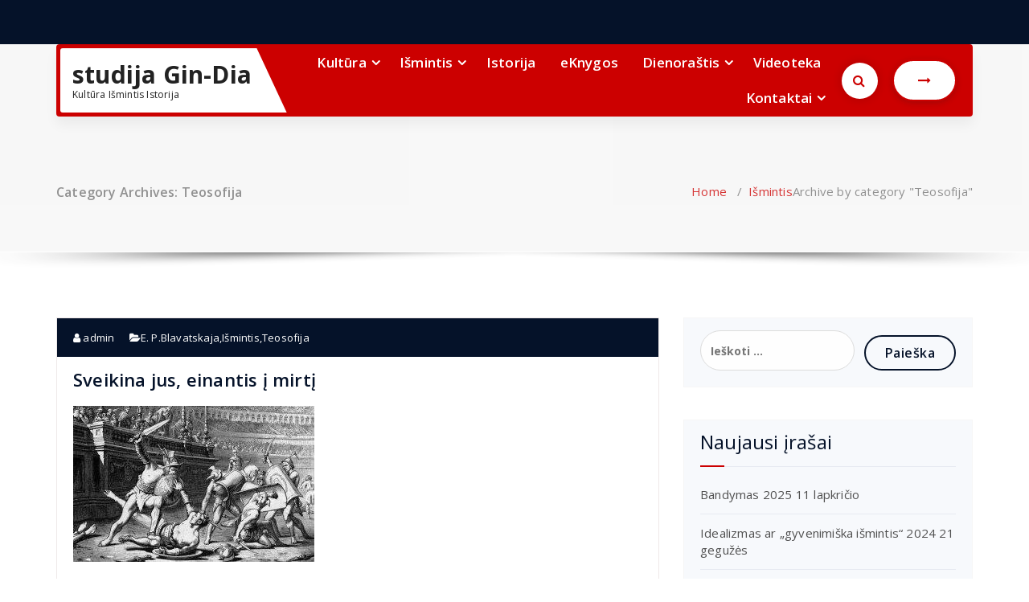

--- FILE ---
content_type: text/html; charset=UTF-8
request_url: https://gindia.lt/category/ismintis/teosofija/
body_size: 12979
content:
<!DOCTYPE html>
<html lang="lt-LT">
	<head>
		<meta charset="UTF-8">
		<meta name="viewport" content="width=device-width, initial-scale=1">
		<link rel="profile" href="https://gmpg.org/xfn/11">
				
		<title>Teosofija &#8211; studija Gin-Dia</title>

	  <meta name='robots' content='max-image-preview:large' />
<link rel='dns-prefetch' href='//fonts.googleapis.com' />
<link rel='dns-prefetch' href='//s.w.org' />
<link rel="alternate" type="application/rss+xml" title="studija Gin-Dia &raquo; Įrašų RSS srautas" href="https://gindia.lt/feed/" />
<link rel="alternate" type="application/rss+xml" title="studija Gin-Dia &raquo; Komentarų RSS srautas" href="https://gindia.lt/comments/feed/" />
<link rel="alternate" type="application/rss+xml" title="studija Gin-Dia &raquo; Kategorijos „Teosofija“ RSS srautas" href="https://gindia.lt/category/ismintis/teosofija/feed/" />
<script type="text/javascript">
window._wpemojiSettings = {"baseUrl":"https:\/\/s.w.org\/images\/core\/emoji\/14.0.0\/72x72\/","ext":".png","svgUrl":"https:\/\/s.w.org\/images\/core\/emoji\/14.0.0\/svg\/","svgExt":".svg","source":{"concatemoji":"https:\/\/gindia.lt\/wp-includes\/js\/wp-emoji-release.min.js?ver=6.0.11"}};
/*! This file is auto-generated */
!function(e,a,t){var n,r,o,i=a.createElement("canvas"),p=i.getContext&&i.getContext("2d");function s(e,t){var a=String.fromCharCode,e=(p.clearRect(0,0,i.width,i.height),p.fillText(a.apply(this,e),0,0),i.toDataURL());return p.clearRect(0,0,i.width,i.height),p.fillText(a.apply(this,t),0,0),e===i.toDataURL()}function c(e){var t=a.createElement("script");t.src=e,t.defer=t.type="text/javascript",a.getElementsByTagName("head")[0].appendChild(t)}for(o=Array("flag","emoji"),t.supports={everything:!0,everythingExceptFlag:!0},r=0;r<o.length;r++)t.supports[o[r]]=function(e){if(!p||!p.fillText)return!1;switch(p.textBaseline="top",p.font="600 32px Arial",e){case"flag":return s([127987,65039,8205,9895,65039],[127987,65039,8203,9895,65039])?!1:!s([55356,56826,55356,56819],[55356,56826,8203,55356,56819])&&!s([55356,57332,56128,56423,56128,56418,56128,56421,56128,56430,56128,56423,56128,56447],[55356,57332,8203,56128,56423,8203,56128,56418,8203,56128,56421,8203,56128,56430,8203,56128,56423,8203,56128,56447]);case"emoji":return!s([129777,127995,8205,129778,127999],[129777,127995,8203,129778,127999])}return!1}(o[r]),t.supports.everything=t.supports.everything&&t.supports[o[r]],"flag"!==o[r]&&(t.supports.everythingExceptFlag=t.supports.everythingExceptFlag&&t.supports[o[r]]);t.supports.everythingExceptFlag=t.supports.everythingExceptFlag&&!t.supports.flag,t.DOMReady=!1,t.readyCallback=function(){t.DOMReady=!0},t.supports.everything||(n=function(){t.readyCallback()},a.addEventListener?(a.addEventListener("DOMContentLoaded",n,!1),e.addEventListener("load",n,!1)):(e.attachEvent("onload",n),a.attachEvent("onreadystatechange",function(){"complete"===a.readyState&&t.readyCallback()})),(e=t.source||{}).concatemoji?c(e.concatemoji):e.wpemoji&&e.twemoji&&(c(e.twemoji),c(e.wpemoji)))}(window,document,window._wpemojiSettings);
</script>
<style type="text/css">
img.wp-smiley,
img.emoji {
	display: inline !important;
	border: none !important;
	box-shadow: none !important;
	height: 1em !important;
	width: 1em !important;
	margin: 0 0.07em !important;
	vertical-align: -0.1em !important;
	background: none !important;
	padding: 0 !important;
}
</style>
	<link rel='stylesheet' id='wp-block-library-css'  href='https://gindia.lt/wp-includes/css/dist/block-library/style.min.css?ver=6.0.11' type='text/css' media='all' />
<style id='global-styles-inline-css' type='text/css'>
body{--wp--preset--color--black: #000000;--wp--preset--color--cyan-bluish-gray: #abb8c3;--wp--preset--color--white: #ffffff;--wp--preset--color--pale-pink: #f78da7;--wp--preset--color--vivid-red: #cf2e2e;--wp--preset--color--luminous-vivid-orange: #ff6900;--wp--preset--color--luminous-vivid-amber: #fcb900;--wp--preset--color--light-green-cyan: #7bdcb5;--wp--preset--color--vivid-green-cyan: #00d084;--wp--preset--color--pale-cyan-blue: #8ed1fc;--wp--preset--color--vivid-cyan-blue: #0693e3;--wp--preset--color--vivid-purple: #9b51e0;--wp--preset--gradient--vivid-cyan-blue-to-vivid-purple: linear-gradient(135deg,rgba(6,147,227,1) 0%,rgb(155,81,224) 100%);--wp--preset--gradient--light-green-cyan-to-vivid-green-cyan: linear-gradient(135deg,rgb(122,220,180) 0%,rgb(0,208,130) 100%);--wp--preset--gradient--luminous-vivid-amber-to-luminous-vivid-orange: linear-gradient(135deg,rgba(252,185,0,1) 0%,rgba(255,105,0,1) 100%);--wp--preset--gradient--luminous-vivid-orange-to-vivid-red: linear-gradient(135deg,rgba(255,105,0,1) 0%,rgb(207,46,46) 100%);--wp--preset--gradient--very-light-gray-to-cyan-bluish-gray: linear-gradient(135deg,rgb(238,238,238) 0%,rgb(169,184,195) 100%);--wp--preset--gradient--cool-to-warm-spectrum: linear-gradient(135deg,rgb(74,234,220) 0%,rgb(151,120,209) 20%,rgb(207,42,186) 40%,rgb(238,44,130) 60%,rgb(251,105,98) 80%,rgb(254,248,76) 100%);--wp--preset--gradient--blush-light-purple: linear-gradient(135deg,rgb(255,206,236) 0%,rgb(152,150,240) 100%);--wp--preset--gradient--blush-bordeaux: linear-gradient(135deg,rgb(254,205,165) 0%,rgb(254,45,45) 50%,rgb(107,0,62) 100%);--wp--preset--gradient--luminous-dusk: linear-gradient(135deg,rgb(255,203,112) 0%,rgb(199,81,192) 50%,rgb(65,88,208) 100%);--wp--preset--gradient--pale-ocean: linear-gradient(135deg,rgb(255,245,203) 0%,rgb(182,227,212) 50%,rgb(51,167,181) 100%);--wp--preset--gradient--electric-grass: linear-gradient(135deg,rgb(202,248,128) 0%,rgb(113,206,126) 100%);--wp--preset--gradient--midnight: linear-gradient(135deg,rgb(2,3,129) 0%,rgb(40,116,252) 100%);--wp--preset--duotone--dark-grayscale: url('#wp-duotone-dark-grayscale');--wp--preset--duotone--grayscale: url('#wp-duotone-grayscale');--wp--preset--duotone--purple-yellow: url('#wp-duotone-purple-yellow');--wp--preset--duotone--blue-red: url('#wp-duotone-blue-red');--wp--preset--duotone--midnight: url('#wp-duotone-midnight');--wp--preset--duotone--magenta-yellow: url('#wp-duotone-magenta-yellow');--wp--preset--duotone--purple-green: url('#wp-duotone-purple-green');--wp--preset--duotone--blue-orange: url('#wp-duotone-blue-orange');--wp--preset--font-size--small: 13px;--wp--preset--font-size--medium: 20px;--wp--preset--font-size--large: 36px;--wp--preset--font-size--x-large: 42px;}.has-black-color{color: var(--wp--preset--color--black) !important;}.has-cyan-bluish-gray-color{color: var(--wp--preset--color--cyan-bluish-gray) !important;}.has-white-color{color: var(--wp--preset--color--white) !important;}.has-pale-pink-color{color: var(--wp--preset--color--pale-pink) !important;}.has-vivid-red-color{color: var(--wp--preset--color--vivid-red) !important;}.has-luminous-vivid-orange-color{color: var(--wp--preset--color--luminous-vivid-orange) !important;}.has-luminous-vivid-amber-color{color: var(--wp--preset--color--luminous-vivid-amber) !important;}.has-light-green-cyan-color{color: var(--wp--preset--color--light-green-cyan) !important;}.has-vivid-green-cyan-color{color: var(--wp--preset--color--vivid-green-cyan) !important;}.has-pale-cyan-blue-color{color: var(--wp--preset--color--pale-cyan-blue) !important;}.has-vivid-cyan-blue-color{color: var(--wp--preset--color--vivid-cyan-blue) !important;}.has-vivid-purple-color{color: var(--wp--preset--color--vivid-purple) !important;}.has-black-background-color{background-color: var(--wp--preset--color--black) !important;}.has-cyan-bluish-gray-background-color{background-color: var(--wp--preset--color--cyan-bluish-gray) !important;}.has-white-background-color{background-color: var(--wp--preset--color--white) !important;}.has-pale-pink-background-color{background-color: var(--wp--preset--color--pale-pink) !important;}.has-vivid-red-background-color{background-color: var(--wp--preset--color--vivid-red) !important;}.has-luminous-vivid-orange-background-color{background-color: var(--wp--preset--color--luminous-vivid-orange) !important;}.has-luminous-vivid-amber-background-color{background-color: var(--wp--preset--color--luminous-vivid-amber) !important;}.has-light-green-cyan-background-color{background-color: var(--wp--preset--color--light-green-cyan) !important;}.has-vivid-green-cyan-background-color{background-color: var(--wp--preset--color--vivid-green-cyan) !important;}.has-pale-cyan-blue-background-color{background-color: var(--wp--preset--color--pale-cyan-blue) !important;}.has-vivid-cyan-blue-background-color{background-color: var(--wp--preset--color--vivid-cyan-blue) !important;}.has-vivid-purple-background-color{background-color: var(--wp--preset--color--vivid-purple) !important;}.has-black-border-color{border-color: var(--wp--preset--color--black) !important;}.has-cyan-bluish-gray-border-color{border-color: var(--wp--preset--color--cyan-bluish-gray) !important;}.has-white-border-color{border-color: var(--wp--preset--color--white) !important;}.has-pale-pink-border-color{border-color: var(--wp--preset--color--pale-pink) !important;}.has-vivid-red-border-color{border-color: var(--wp--preset--color--vivid-red) !important;}.has-luminous-vivid-orange-border-color{border-color: var(--wp--preset--color--luminous-vivid-orange) !important;}.has-luminous-vivid-amber-border-color{border-color: var(--wp--preset--color--luminous-vivid-amber) !important;}.has-light-green-cyan-border-color{border-color: var(--wp--preset--color--light-green-cyan) !important;}.has-vivid-green-cyan-border-color{border-color: var(--wp--preset--color--vivid-green-cyan) !important;}.has-pale-cyan-blue-border-color{border-color: var(--wp--preset--color--pale-cyan-blue) !important;}.has-vivid-cyan-blue-border-color{border-color: var(--wp--preset--color--vivid-cyan-blue) !important;}.has-vivid-purple-border-color{border-color: var(--wp--preset--color--vivid-purple) !important;}.has-vivid-cyan-blue-to-vivid-purple-gradient-background{background: var(--wp--preset--gradient--vivid-cyan-blue-to-vivid-purple) !important;}.has-light-green-cyan-to-vivid-green-cyan-gradient-background{background: var(--wp--preset--gradient--light-green-cyan-to-vivid-green-cyan) !important;}.has-luminous-vivid-amber-to-luminous-vivid-orange-gradient-background{background: var(--wp--preset--gradient--luminous-vivid-amber-to-luminous-vivid-orange) !important;}.has-luminous-vivid-orange-to-vivid-red-gradient-background{background: var(--wp--preset--gradient--luminous-vivid-orange-to-vivid-red) !important;}.has-very-light-gray-to-cyan-bluish-gray-gradient-background{background: var(--wp--preset--gradient--very-light-gray-to-cyan-bluish-gray) !important;}.has-cool-to-warm-spectrum-gradient-background{background: var(--wp--preset--gradient--cool-to-warm-spectrum) !important;}.has-blush-light-purple-gradient-background{background: var(--wp--preset--gradient--blush-light-purple) !important;}.has-blush-bordeaux-gradient-background{background: var(--wp--preset--gradient--blush-bordeaux) !important;}.has-luminous-dusk-gradient-background{background: var(--wp--preset--gradient--luminous-dusk) !important;}.has-pale-ocean-gradient-background{background: var(--wp--preset--gradient--pale-ocean) !important;}.has-electric-grass-gradient-background{background: var(--wp--preset--gradient--electric-grass) !important;}.has-midnight-gradient-background{background: var(--wp--preset--gradient--midnight) !important;}.has-small-font-size{font-size: var(--wp--preset--font-size--small) !important;}.has-medium-font-size{font-size: var(--wp--preset--font-size--medium) !important;}.has-large-font-size{font-size: var(--wp--preset--font-size--large) !important;}.has-x-large-font-size{font-size: var(--wp--preset--font-size--x-large) !important;}
</style>
<link rel='stylesheet' id='kk-star-ratings-css'  href='https://gindia.lt/wp-content/plugins/kk-star-ratings/src/core/public/css/kk-star-ratings.min.css?ver=5.3.2' type='text/css' media='all' />
<link rel='stylesheet' id='wp-lightbox-2.min.css-css'  href='https://gindia.lt/wp-content/plugins/wp-lightbox-2/styles/lightbox.min.css?ver=1.3.4' type='text/css' media='all' />
<link rel='stylesheet' id='specia-style-css'  href='https://gindia.lt/wp-content/themes/centrum/style.css?ver=6.0.11' type='text/css' media='all' />
<style id='specia-style-inline-css' type='text/css'>
.bt-primary,a.bt-primary,button.bt-primary,.more-link,a.more-link, .wpcf7-submit,input.wpcf7-submit,div.tagcloud a,.widget .woocommerce-product-search input[type='search'],.widget .search-form input[type='search'],input[type='submit'],button[type='submit'],.woo-sidebar .woocommerce-mini-cart__buttons.buttons .button,footer .woocommerce-mini-cart__buttons.buttons .button,.woocommerce ul.products li.product .button, .woocommerce nav.woocommerce-pagination ul li a,.woocommerce nav.woocommerce-pagination ul li span,.top-scroll,.woocommerce-cart .wc-proceed-to-checkout a.checkout-button,.woocommerce table.cart td.actions .input-text,.woocommerce-page #content table.cart td.actions .input-text,.woocommerce-page table.cart td.actions .input-text,.wp-block-search .wp-block-search__input, .wp-block-loginout a, .woocommerce a.button, .woocommerce span.onsale {
					border-radius: 100px !important;
				}

</style>
<link rel='stylesheet' id='owl-carousel-css'  href='https://gindia.lt/wp-content/themes/specia/css/owl.carousel.css?ver=6.0.11' type='text/css' media='all' />
<link rel='stylesheet' id='bootstrap-css'  href='https://gindia.lt/wp-content/themes/specia/css/bootstrap.min.css?ver=6.0.11' type='text/css' media='all' />
<link rel='stylesheet' id='woo-css'  href='https://gindia.lt/wp-content/themes/specia/css/woo.css?ver=6.0.11' type='text/css' media='all' />
<link rel='stylesheet' id='specia-form-css'  href='https://gindia.lt/wp-content/themes/specia/css/form.css?ver=6.0.11' type='text/css' media='all' />
<link rel='stylesheet' id='specia-typography-css'  href='https://gindia.lt/wp-content/themes/specia/css/typography.css?ver=6.0.11' type='text/css' media='all' />
<link rel='stylesheet' id='specia-media-query-css'  href='https://gindia.lt/wp-content/themes/specia/css/media-query.css?ver=6.0.11' type='text/css' media='all' />
<link rel='stylesheet' id='specia-widget-css'  href='https://gindia.lt/wp-content/themes/specia/css/widget.css?ver=6.0.11' type='text/css' media='all' />
<link rel='stylesheet' id='specia-top-widget-css'  href='https://gindia.lt/wp-content/themes/specia/css/top-widget.css?ver=6.0.11' type='text/css' media='all' />
<link rel='stylesheet' id='specia-text-animate-css'  href='https://gindia.lt/wp-content/themes/specia/css/text-animate.css?ver=6.0.11' type='text/css' media='all' />
<link rel='stylesheet' id='animate-css'  href='https://gindia.lt/wp-content/themes/specia/css/animate.min.css?ver=6.0.11' type='text/css' media='all' />
<link rel='stylesheet' id='specia-text-rotator-css'  href='https://gindia.lt/wp-content/themes/specia/css/text-rotator.css?ver=6.0.11' type='text/css' media='all' />
<link rel='stylesheet' id='specia-menus-css'  href='https://gindia.lt/wp-content/themes/specia/css/menus.css?ver=6.0.11' type='text/css' media='all' />
<link rel='stylesheet' id='font-awesome-css'  href='https://gindia.lt/wp-content/themes/specia/css/fonts/font-awesome/css/font-awesome.min.css?ver=6.0.11' type='text/css' media='all' />
<link rel='stylesheet' id='specia-fonts-css'  href='//fonts.googleapis.com/css?family=Open+Sans%3A300%2C400%2C600%2C700%2C800%7CRaleway%3A400%2C700&#038;subset=latin%2Clatin-ext' type='text/css' media='all' />
<link rel='stylesheet' id='centrum-default-css'  href='https://gindia.lt/wp-content/themes/centrum/css/colors/default.css?ver=6.0.11' type='text/css' media='all' />
<link rel='stylesheet' id='specia-parent-style-css'  href='https://gindia.lt/wp-content/themes/specia/style.css?ver=6.0.11' type='text/css' media='all' />
<link rel='stylesheet' id='centrum-main-css'  href='https://gindia.lt/wp-content/themes/centrum/style.css?ver=6.0.11' type='text/css' media='all' />
<link rel='stylesheet' id='centrum-portfolio-effects-css'  href='https://gindia.lt/wp-content/themes/centrum/css/portfolio-effects.css?ver=6.0.11' type='text/css' media='all' />
<script type='text/javascript' src='https://gindia.lt/wp-includes/js/jquery/jquery.min.js?ver=3.6.0' id='jquery-core-js'></script>
<script type='text/javascript' src='https://gindia.lt/wp-includes/js/jquery/jquery-migrate.min.js?ver=3.3.2' id='jquery-migrate-js'></script>
<script type='text/javascript' src='https://gindia.lt/wp-content/themes/specia/js/bootstrap.min.js?ver=6.0.11' id='bootstrap-js'></script>
<script type='text/javascript' src='https://gindia.lt/wp-content/themes/specia/js/owl.carousel.min.js?ver=6.0.11' id='owl-carousel-js'></script>
<script type='text/javascript' src='https://gindia.lt/wp-content/themes/specia/js/jquery.simple-text-rotator.min.js?ver=6.0.11' id='jquery-text-rotator-js'></script>
<script type='text/javascript' src='https://gindia.lt/wp-content/themes/specia/js/wow.min.js?ver=6.0.11' id='wow-min-js'></script>
<script type='text/javascript' src='https://gindia.lt/wp-content/themes/specia/js/component.min.js?ver=6.0.11' id='specia-service-component-js'></script>
<script type='text/javascript' src='https://gindia.lt/wp-content/themes/specia/js/modernizr.custom.min.js?ver=6.0.11' id='specia-service-modernizr-custom-js'></script>
<script type='text/javascript' src='https://gindia.lt/wp-content/themes/specia/js/custom.js?ver=6.0.11' id='specia-custom-js-js'></script>
<script type='text/javascript' src='https://gindia.lt/wp-content/themes/centrum/js/custom.js?ver=6.0.11' id='centrum-custom-js'></script>
<link rel="https://api.w.org/" href="https://gindia.lt/wp-json/" /><link rel="alternate" type="application/json" href="https://gindia.lt/wp-json/wp/v2/categories/9" /><link rel="EditURI" type="application/rsd+xml" title="RSD" href="https://gindia.lt/xmlrpc.php?rsd" />
<link rel="wlwmanifest" type="application/wlwmanifest+xml" href="https://gindia.lt/wp-includes/wlwmanifest.xml" /> 
<meta name="generator" content="WordPress 6.0.11" />
		<script>
			document.documentElement.className = document.documentElement.className.replace( 'no-js', 'js' );
		</script>
				<style>
			.no-js img.lazyload { display: none; }
			figure.wp-block-image img.lazyloading { min-width: 150px; }
							.lazyload, .lazyloading { opacity: 0; }
				.lazyloaded {
					opacity: 1;
					transition: opacity 400ms;
					transition-delay: 0ms;
				}
					</style>
		<style type="text/css">.recentcomments a{display:inline !important;padding:0 !important;margin:0 !important;}</style><link rel="icon" href="https://gindia.lt/wp-content/uploads/2021/04/cropped-Favicon-maz-32x32.png" sizes="32x32" />
<link rel="icon" href="https://gindia.lt/wp-content/uploads/2021/04/cropped-Favicon-maz-192x192.png" sizes="192x192" />
<link rel="apple-touch-icon" href="https://gindia.lt/wp-content/uploads/2021/04/cropped-Favicon-maz-180x180.png" />
<meta name="msapplication-TileImage" content="https://gindia.lt/wp-content/uploads/2021/04/cropped-Favicon-maz-270x270.png" />
	</head>
	
	<body class="archive category category-teosofija category-9 nav-centrum">
		<svg xmlns="http://www.w3.org/2000/svg" viewBox="0 0 0 0" width="0" height="0" focusable="false" role="none" style="visibility: hidden; position: absolute; left: -9999px; overflow: hidden;" ><defs><filter id="wp-duotone-dark-grayscale"><feColorMatrix color-interpolation-filters="sRGB" type="matrix" values=" .299 .587 .114 0 0 .299 .587 .114 0 0 .299 .587 .114 0 0 .299 .587 .114 0 0 " /><feComponentTransfer color-interpolation-filters="sRGB" ><feFuncR type="table" tableValues="0 0.49803921568627" /><feFuncG type="table" tableValues="0 0.49803921568627" /><feFuncB type="table" tableValues="0 0.49803921568627" /><feFuncA type="table" tableValues="1 1" /></feComponentTransfer><feComposite in2="SourceGraphic" operator="in" /></filter></defs></svg><svg xmlns="http://www.w3.org/2000/svg" viewBox="0 0 0 0" width="0" height="0" focusable="false" role="none" style="visibility: hidden; position: absolute; left: -9999px; overflow: hidden;" ><defs><filter id="wp-duotone-grayscale"><feColorMatrix color-interpolation-filters="sRGB" type="matrix" values=" .299 .587 .114 0 0 .299 .587 .114 0 0 .299 .587 .114 0 0 .299 .587 .114 0 0 " /><feComponentTransfer color-interpolation-filters="sRGB" ><feFuncR type="table" tableValues="0 1" /><feFuncG type="table" tableValues="0 1" /><feFuncB type="table" tableValues="0 1" /><feFuncA type="table" tableValues="1 1" /></feComponentTransfer><feComposite in2="SourceGraphic" operator="in" /></filter></defs></svg><svg xmlns="http://www.w3.org/2000/svg" viewBox="0 0 0 0" width="0" height="0" focusable="false" role="none" style="visibility: hidden; position: absolute; left: -9999px; overflow: hidden;" ><defs><filter id="wp-duotone-purple-yellow"><feColorMatrix color-interpolation-filters="sRGB" type="matrix" values=" .299 .587 .114 0 0 .299 .587 .114 0 0 .299 .587 .114 0 0 .299 .587 .114 0 0 " /><feComponentTransfer color-interpolation-filters="sRGB" ><feFuncR type="table" tableValues="0.54901960784314 0.98823529411765" /><feFuncG type="table" tableValues="0 1" /><feFuncB type="table" tableValues="0.71764705882353 0.25490196078431" /><feFuncA type="table" tableValues="1 1" /></feComponentTransfer><feComposite in2="SourceGraphic" operator="in" /></filter></defs></svg><svg xmlns="http://www.w3.org/2000/svg" viewBox="0 0 0 0" width="0" height="0" focusable="false" role="none" style="visibility: hidden; position: absolute; left: -9999px; overflow: hidden;" ><defs><filter id="wp-duotone-blue-red"><feColorMatrix color-interpolation-filters="sRGB" type="matrix" values=" .299 .587 .114 0 0 .299 .587 .114 0 0 .299 .587 .114 0 0 .299 .587 .114 0 0 " /><feComponentTransfer color-interpolation-filters="sRGB" ><feFuncR type="table" tableValues="0 1" /><feFuncG type="table" tableValues="0 0.27843137254902" /><feFuncB type="table" tableValues="0.5921568627451 0.27843137254902" /><feFuncA type="table" tableValues="1 1" /></feComponentTransfer><feComposite in2="SourceGraphic" operator="in" /></filter></defs></svg><svg xmlns="http://www.w3.org/2000/svg" viewBox="0 0 0 0" width="0" height="0" focusable="false" role="none" style="visibility: hidden; position: absolute; left: -9999px; overflow: hidden;" ><defs><filter id="wp-duotone-midnight"><feColorMatrix color-interpolation-filters="sRGB" type="matrix" values=" .299 .587 .114 0 0 .299 .587 .114 0 0 .299 .587 .114 0 0 .299 .587 .114 0 0 " /><feComponentTransfer color-interpolation-filters="sRGB" ><feFuncR type="table" tableValues="0 0" /><feFuncG type="table" tableValues="0 0.64705882352941" /><feFuncB type="table" tableValues="0 1" /><feFuncA type="table" tableValues="1 1" /></feComponentTransfer><feComposite in2="SourceGraphic" operator="in" /></filter></defs></svg><svg xmlns="http://www.w3.org/2000/svg" viewBox="0 0 0 0" width="0" height="0" focusable="false" role="none" style="visibility: hidden; position: absolute; left: -9999px; overflow: hidden;" ><defs><filter id="wp-duotone-magenta-yellow"><feColorMatrix color-interpolation-filters="sRGB" type="matrix" values=" .299 .587 .114 0 0 .299 .587 .114 0 0 .299 .587 .114 0 0 .299 .587 .114 0 0 " /><feComponentTransfer color-interpolation-filters="sRGB" ><feFuncR type="table" tableValues="0.78039215686275 1" /><feFuncG type="table" tableValues="0 0.94901960784314" /><feFuncB type="table" tableValues="0.35294117647059 0.47058823529412" /><feFuncA type="table" tableValues="1 1" /></feComponentTransfer><feComposite in2="SourceGraphic" operator="in" /></filter></defs></svg><svg xmlns="http://www.w3.org/2000/svg" viewBox="0 0 0 0" width="0" height="0" focusable="false" role="none" style="visibility: hidden; position: absolute; left: -9999px; overflow: hidden;" ><defs><filter id="wp-duotone-purple-green"><feColorMatrix color-interpolation-filters="sRGB" type="matrix" values=" .299 .587 .114 0 0 .299 .587 .114 0 0 .299 .587 .114 0 0 .299 .587 .114 0 0 " /><feComponentTransfer color-interpolation-filters="sRGB" ><feFuncR type="table" tableValues="0.65098039215686 0.40392156862745" /><feFuncG type="table" tableValues="0 1" /><feFuncB type="table" tableValues="0.44705882352941 0.4" /><feFuncA type="table" tableValues="1 1" /></feComponentTransfer><feComposite in2="SourceGraphic" operator="in" /></filter></defs></svg><svg xmlns="http://www.w3.org/2000/svg" viewBox="0 0 0 0" width="0" height="0" focusable="false" role="none" style="visibility: hidden; position: absolute; left: -9999px; overflow: hidden;" ><defs><filter id="wp-duotone-blue-orange"><feColorMatrix color-interpolation-filters="sRGB" type="matrix" values=" .299 .587 .114 0 0 .299 .587 .114 0 0 .299 .587 .114 0 0 .299 .587 .114 0 0 " /><feComponentTransfer color-interpolation-filters="sRGB" ><feFuncR type="table" tableValues="0.098039215686275 1" /><feFuncG type="table" tableValues="0 0.66274509803922" /><feFuncB type="table" tableValues="0.84705882352941 0.41960784313725" /><feFuncA type="table" tableValues="1 1" /></feComponentTransfer><feComposite in2="SourceGraphic" operator="in" /></filter></defs></svg>		<div id="page" class="site centrum_theme">
			<a class="skip-link screen-reader-text" href="#content">Skip to content</a>
			
				
			
			
<header id="header-section" class="header transparent-header nav-centrum" role="banner">
		<div id="unique-header" class="header-top-info d-lg-block d-none">
		<div class="container">
			<div class="header-widget row">
				<div class="col-lg-6 col-md-7 col-12">
					<div id="header-top-left" class="text-lg-left text-center">
																			<!-- Start Contact Info -->
														
														<!-- /End Contact Info -->
													
					</div>
				</div>
				<div class="col-lg-6 col-md-5 col-12">
					<div id="header-top-right" class="text-lg-right text-center">
						<!-- Start Social Media Icons -->
										
													<aside id="social_widget" class="widget widget_social_widget widget-circle">
								<ul>
																		
																		
																		
																		
																		
																		
																		
																		
																		
																		
																		
																	</ul>
							</aside>
												<!-- /End Social Media Icons-->
					</div>
				</div>
			</div>
		</div>
	</div>
<div class="navigator-wrapper">
	<!-- Mobile Toggle -->
	<div class="theme-mobile-nav d-lg-none d-block sticky-nav">
		<div class="container">
			<div class="row">
				<div class="col-md-12">
					<div class="theme-mobile-menu">
						<div class="headtop-mobi">
							<div class="headtop-shift">
								<a href="javascript:void(0);" class="header-sidebar-toggle open-toggle"><span></span></a>
								<a href="javascript:void(0);" class="header-sidebar-toggle close-button"><span></span></a>
								<div id="mob-h-top" class="mobi-head-top animated"></div>
							</div>
						</div>
												<div class="mobile-logo">
							<a href="https://gindia.lt/" class="navbar-brand">
								
								studija Gin-Dia																<p class="site-description">Kultūra Išmintis Istorija</p>
															</a>
						</div>
						<div class="menu-toggle-wrap">
							<div class="hamburger-menu">
								<a href="javascript:void(0);" class="menu-toggle">
									<div class="top-bun"></div>
									<div class="meat"></div>
									<div class="bottom-bun"></div>
								</a>
							</div>
						</div>
						<div id="mobile-m" class="mobile-menu">
							<div class="mobile-menu-shift">
								<a href="javascript:void(0);" class="close-style close-menu"></a>
							</div>
						</div>
					</div>
				</div>
			</div>
		</div>
	</div>
	<!-- / -->
	
	<!-- Top Menu -->
	<div class="xl-nav-area d-none d-lg-block">
		<div class="navigation transparent  sticky-nav swingInX">
			<div class="container">
				<div class="row">
					<div class="col-md-12 my-auto"><div class="header-wrapper">
						<div class="brand-logo">
		                    <div class="logo">
	                            		                        	<a href="https://gindia.lt/" class="navbar-brand">
		                        		studija Gin-Dia									</a>
																	<p class="site-description">Kultūra Išmintis Istorija</p>
		                        							</div>
						</div>
	                	
						<div class="theme-menu">					
							
							<nav class="menubar">
								<ul id="menu-virsutinis" class="menu-wrap"><li id="menu-item-71" class="menu-item menu-item-type-taxonomy menu-item-object-category menu-item-has-children menu-item-71 dropdown"><a href="https://gindia.lt/category/kultura/">Kultūra</a><span class="mobi_drop d-lg-none"><a href="#" class="fa fa-plus"></a></span>
<ul class="dropdown-menu">
	<li id="menu-item-1182" class="menu-item menu-item-type-taxonomy menu-item-object-category menu-item-1182"><a href="https://gindia.lt/category/kultura/kraziu-veidai/">Kražių veidai</a></li>
	<li id="menu-item-448" class="menu-item menu-item-type-post_type menu-item-object-page menu-item-448"><a href="https://gindia.lt/skulptorius-aloyzas-toleikis/">Skulptorius Aloyzas Toleikis</a></li>
</ul>
</li>
<li id="menu-item-74" class="menu-item menu-item-type-taxonomy menu-item-object-category current-category-ancestor current-menu-ancestor current-menu-parent current-category-parent menu-item-has-children menu-item-74 dropdown active"><a href="https://gindia.lt/category/ismintis/">Išmintis</a><span class="mobi_drop d-lg-none"><a href="#" class="fa fa-plus"></a></span>
<ul class="dropdown-menu">
	<li id="menu-item-76" class="menu-item menu-item-type-taxonomy menu-item-object-category current-menu-item menu-item-has-children menu-item-76 dropdown dropdown-submenu active"><a href="https://gindia.lt/category/ismintis/teosofija/">Teosofija</a><span class="mobi_drop d-lg-none"><a href="#" class="fa fa-plus"></a></span>
	<ul class="dropdown-menu">
		<li id="menu-item-79" class="menu-item menu-item-type-taxonomy menu-item-object-category menu-item-79"><a href="https://gindia.lt/category/ismintis/teosofija/e-p-blavatskaja/">E. P.Blavatskaja</a></li>
		<li id="menu-item-78" class="menu-item menu-item-type-taxonomy menu-item-object-category menu-item-78"><a href="https://gindia.lt/category/ismintis/teosofija/vydunas/">Vydūnas</a></li>
	</ul>
</li>
	<li id="menu-item-77" class="menu-item menu-item-type-taxonomy menu-item-object-category menu-item-has-children menu-item-77 dropdown dropdown-submenu"><a href="https://gindia.lt/category/ismintis/gyvoji-etika/">Gyvoji etika</a><span class="mobi_drop d-lg-none"><a href="#" class="fa fa-plus"></a></span>
	<ul class="dropdown-menu">
		<li id="menu-item-1269" class="menu-item menu-item-type-taxonomy menu-item-object-category menu-item-1269"><a href="https://gindia.lt/category/ismintis/kulturos-diena/">Kultūros diena</a></li>
		<li id="menu-item-80" class="menu-item menu-item-type-taxonomy menu-item-object-category menu-item-80"><a href="https://gindia.lt/category/ismintis/gyvoji-etika/n-rerichas/">N.Rerichas</a></li>
		<li id="menu-item-81" class="menu-item menu-item-type-taxonomy menu-item-object-category menu-item-81"><a href="https://gindia.lt/category/ismintis/gyvoji-etika/j-rerich/">J.Rerich</a></li>
		<li id="menu-item-82" class="menu-item menu-item-type-taxonomy menu-item-object-category menu-item-82"><a href="https://gindia.lt/category/ismintis/gyvoji-etika/agni-joga/">Agni joga</a></li>
	</ul>
</li>
</ul>
</li>
<li id="menu-item-73" class="menu-item menu-item-type-taxonomy menu-item-object-category menu-item-73"><a href="https://gindia.lt/category/istorija/">Istorija</a></li>
<li id="menu-item-987" class="menu-item menu-item-type-custom menu-item-object-custom menu-item-987"><a href="https://gindia.lt/category/diana/eknygos/">eKnygos</a></li>
<li id="menu-item-49" class="menu-item menu-item-type-custom menu-item-object-custom menu-item-has-children menu-item-49 dropdown"><a href="https://gindia.lt/dienorastis/">Dienoraštis</a><span class="mobi_drop d-lg-none"><a href="#" class="fa fa-plus"></a></span>
<ul class="dropdown-menu">
	<li id="menu-item-64" class="menu-item menu-item-type-custom menu-item-object-custom menu-item-64"><a href="https://gindia.lt/category/diana/">Dianos blogas</a></li>
	<li id="menu-item-66" class="menu-item menu-item-type-custom menu-item-object-custom menu-item-66"><a href="https://gindia.lt/category/gintauto/">Gintauto blogas</a></li>
</ul>
</li>
<li id="menu-item-48" class="menu-item menu-item-type-custom menu-item-object-custom menu-item-48"><a href="https://gindia.lt/videoteka/">Videoteka</a></li>
<li id="menu-item-380" class="menu-item menu-item-type-post_type menu-item-object-page menu-item-has-children menu-item-380 dropdown"><a href="https://gindia.lt/teosofija/">Kontaktai</a><span class="mobi_drop d-lg-none"><a href="#" class="fa fa-plus"></a></span>
<ul class="dropdown-menu">
	<li id="menu-item-382" class="menu-item menu-item-type-custom menu-item-object-custom menu-item-home menu-item-382"><a href="https://gindia.lt/">Apie studija Gin-Dia</a></li>
	<li id="menu-item-375" class="menu-item menu-item-type-post_type menu-item-object-page menu-item-375"><a href="https://gindia.lt/tinklapio-struktura/">Tinklapio struktūra</a></li>
</ul>
</li>
</ul> 	
							</nav>
							
						</div>
						
						<div class="menu-right">
							<ul class="wrap-right">	
								<li class="search-button">
									<a href="#" id="view-search-btn" class="header-search-toggle"><i class="fa fa-search"></i></a>
									<!-- Quik search -->
									<div class="view-search-btn header-search-popup">
										<form  method="get" class="search-form" action="https://gindia.lt/" aria-label="Site Search">
											<span class="screen-reader-text">Search for:</span>
											<input type="search" class="search-field header-search-field" placeholder="Type To Search" name="s" id="popfocus" value="" autofocus>
											<a href="#" class="close-style header-search-close"></a>
										</form>
									</div>
									<!-- / -->
								</li>	
								
								                                        <li class="menu-item header_btn">
                                            <a href=""  class="bt-primary"> <i class="fa fa-long-arrow-right"></i></a>
                                        </li>
                                        	
							</ul>
						</div>
					</div>
				</div>
			</div>
		</div>
	</div>
</div>

</header>
<section class="breadcrumb shadow-one">
    <div class="background-overlay">
        <div class="container">
            <div class="row padding-top-40 padding-bottom-40">
                <div class="col-md-6 col-xs-12 col-sm-6">
                     <h2>
						Category Archives: Teosofija					</h2>
                </div>

                <div class="col-md-6 col-xs-12 col-sm-6 breadcrumb-position">
					<ul class="page-breadcrumb">
						<li><a href="https://gindia.lt">Home</a> &nbsp &#47; &nbsp<a href="https://gindia.lt/category/ismintis/">Išmintis</a>  <li class="active">Archive by category "Teosofija"</li></li>                    </ul>
                </div>
            </div>
        </div>
    </div>
</section>

<div class="clearfix"></div>										
		<div id="content" class="site-content" role="main">								
<!-- Blog & Sidebar Section -->
<section class="page-wrapper">
	<div class="container">
		<div class="row padding-top-60 padding-bottom-60">
			
			<!--Blog Detail-->
			<div class="col-md-8" >
					
										
												
							<article id="post-1287" class="post-1287 post type-post status-publish format-standard hentry category-e-p-blavatskaja category-ismintis category-teosofija">
        <a  href="https://gindia.lt/sveikina-jus-einantis-i-mirti/" class="post-thumbnail" ></a>
	
    <footer class="entry-footer">
        <span class="byline">
            <span class="author vcard">
				<a class="url fn n" href="https://gindia.lt/author/admin/"><i class="fa fa-user"></i>  admin</a>
            </span>
        </span>

                <span class="cat-links">
            <a href="https://gindia.lt/sveikina-jus-einantis-i-mirti/"><i class="fa fa-folder-open"></i><a href="https://gindia.lt/category/ismintis/teosofija/e-p-blavatskaja/" rel="category tag">E. P.Blavatskaja</a>,<a href="https://gindia.lt/category/ismintis/" rel="category tag">Išmintis</a>,<a href="https://gindia.lt/category/ismintis/teosofija/" rel="category tag">Teosofija</a></a>
        </span>
        
        
    </footer><!-- .entry-footer -->

    <header class="entry-header">
        <h2 class="entry-title"><a href="https://gindia.lt/sveikina-jus-einantis-i-mirti/" rel="bookmark">Sveikina jus, einantis į mirtį</a></h2> 
    </header><!-- .entry-header -->

    <div class="entry-content">
       <p><a href="https://gindia.lt/wp-content/uploads/2024/05/440047888_1231509611623753_7012121007296730100_n.jpg" rel="lightbox[1287]"><img   alt="" width="300" height="194" data-srcset="https://gindia.lt/wp-content/uploads/2024/05/440047888_1231509611623753_7012121007296730100_n-300x194.jpg 300w, https://gindia.lt/wp-content/uploads/2024/05/440047888_1231509611623753_7012121007296730100_n-768x496.jpg 768w, https://gindia.lt/wp-content/uploads/2024/05/440047888_1231509611623753_7012121007296730100_n.jpg 836w"  data-src="https://gindia.lt/wp-content/uploads/2024/05/440047888_1231509611623753_7012121007296730100_n-300x194.jpg" data-sizes="(max-width: 300px) 100vw, 300px" class="alignnone size-medium wp-image-1288 lazyload" src="[data-uri]" /><noscript><img class="alignnone size-medium wp-image-1288" src="https://gindia.lt/wp-content/uploads/2024/05/440047888_1231509611623753_7012121007296730100_n-300x194.jpg" alt="" width="300" height="194" srcset="https://gindia.lt/wp-content/uploads/2024/05/440047888_1231509611623753_7012121007296730100_n-300x194.jpg 300w, https://gindia.lt/wp-content/uploads/2024/05/440047888_1231509611623753_7012121007296730100_n-768x496.jpg 768w, https://gindia.lt/wp-content/uploads/2024/05/440047888_1231509611623753_7012121007296730100_n.jpg 836w" sizes="(max-width: 300px) 100vw, 300px" /></noscript></a></p>
<p>MORITURUS TE SALUTAT! – Sveikina jus, einantis į mirtį!<br />
Šimtmečiai priverstinio paklusimo nesugebėjo žmonių kraujo visiškai sustingdyti į kristalus, besisukiojančius aplink aklo tikėjimo šerdį; XIX a. liudija giganto kovą, kai jis nusikrato nykštukinius pančius ir atsistoja ant kojų.  <a href="https://gindia.lt/sveikina-jus-einantis-i-mirti/#more-1287" class="more-link">Read More</a></p>
    </div><!-- .entry-content -->

</article>
					
												
							<article id="post-1261" class="post-1261 post type-post status-publish format-standard hentry category-e-p-blavatskaja category-ismintis category-teosofija">
        <a  href="https://gindia.lt/maksas-hendelis/" class="post-thumbnail" ></a>
	
    <footer class="entry-footer">
        <span class="byline">
            <span class="author vcard">
				<a class="url fn n" href="https://gindia.lt/author/admin/"><i class="fa fa-user"></i>  admin</a>
            </span>
        </span>

                <span class="cat-links">
            <a href="https://gindia.lt/maksas-hendelis/"><i class="fa fa-folder-open"></i><a href="https://gindia.lt/category/ismintis/teosofija/e-p-blavatskaja/" rel="category tag">E. P.Blavatskaja</a>,<a href="https://gindia.lt/category/ismintis/" rel="category tag">Išmintis</a>,<a href="https://gindia.lt/category/ismintis/teosofija/" rel="category tag">Teosofija</a></a>
        </span>
        
        
    </footer><!-- .entry-footer -->

    <header class="entry-header">
        <h2 class="entry-title"><a href="https://gindia.lt/maksas-hendelis/" rel="bookmark">Maksas Hendelis</a></h2> 
    </header><!-- .entry-header -->

    <div class="entry-content">
       <p><a href="https://gindia.lt/wp-content/uploads/2024/04/432995379_1200088931432488_6722697781719938377_n.jpg" rel="lightbox[1261]"><img   alt="" width="300" height="200" data-srcset="https://gindia.lt/wp-content/uploads/2024/04/432995379_1200088931432488_6722697781719938377_n-300x200.jpg 300w, https://gindia.lt/wp-content/uploads/2024/04/432995379_1200088931432488_6722697781719938377_n-768x513.jpg 768w, https://gindia.lt/wp-content/uploads/2024/04/432995379_1200088931432488_6722697781719938377_n.jpg 900w"  data-src="https://gindia.lt/wp-content/uploads/2024/04/432995379_1200088931432488_6722697781719938377_n-300x200.jpg" data-sizes="(max-width: 300px) 100vw, 300px" class="alignnone size-medium wp-image-1262 lazyload" src="[data-uri]" /><noscript><img class="alignnone size-medium wp-image-1262" src="https://gindia.lt/wp-content/uploads/2024/04/432995379_1200088931432488_6722697781719938377_n-300x200.jpg" alt="" width="300" height="200" srcset="https://gindia.lt/wp-content/uploads/2024/04/432995379_1200088931432488_6722697781719938377_n-300x200.jpg 300w, https://gindia.lt/wp-content/uploads/2024/04/432995379_1200088931432488_6722697781719938377_n-768x513.jpg 768w, https://gindia.lt/wp-content/uploads/2024/04/432995379_1200088931432488_6722697781719938377_n.jpg 900w" sizes="(max-width: 300px) 100vw, 300px" /></noscript></a></p>
<p>Maksas Hendelis. Blavatskaja ir „Slaptoji doktrina“<br />
Žmonija visada persekiojo, kankino ir žudė tuos, kurių mintys pralenkdavo laiką.<br />
Tai patvirtina Koperniko gyvenimas, kurį nuo likimo, kuris po pusės amžiaus ištiko Džordaną Bruno, išgelbėjo tik natūrali mirtis. <a href="https://gindia.lt/maksas-hendelis/#more-1261" class="more-link">Read More</a></p>
    </div><!-- .entry-content -->

</article>
					
												
							<article id="post-1253" class="post-1253 post type-post status-publish format-standard hentry category-ismintis category-teosofija category-vydunas">
        <a  href="https://gindia.lt/savajai-teosofijai-skleisti-vydunas-leido/" class="post-thumbnail" ></a>
	
    <footer class="entry-footer">
        <span class="byline">
            <span class="author vcard">
				<a class="url fn n" href="https://gindia.lt/author/admin/"><i class="fa fa-user"></i>  admin</a>
            </span>
        </span>

                <span class="cat-links">
            <a href="https://gindia.lt/savajai-teosofijai-skleisti-vydunas-leido/"><i class="fa fa-folder-open"></i><a href="https://gindia.lt/category/ismintis/" rel="category tag">Išmintis</a>,<a href="https://gindia.lt/category/ismintis/teosofija/" rel="category tag">Teosofija</a>,<a href="https://gindia.lt/category/ismintis/teosofija/vydunas/" rel="category tag">Vydūnas</a></a>
        </span>
        
        
    </footer><!-- .entry-footer -->

    <header class="entry-header">
        <h2 class="entry-title"><a href="https://gindia.lt/savajai-teosofijai-skleisti-vydunas-leido/" rel="bookmark">Savajai teosofijai skleisti Vydūnas leido &#8230;</a></h2> 
    </header><!-- .entry-header -->

    <div class="entry-content">
       <figure id="attachment_1255" aria-describedby="caption-attachment-1255" style="width: 300px" class="wp-caption alignnone"><a href="https://gindia.lt/wp-content/uploads/2024/03/vydunas-e1332494256968.jpg" rel="lightbox[1253]"><img   alt="" width="300" height="273" data-srcset="https://gindia.lt/wp-content/uploads/2024/03/vydunas-e1332494256968-300x273.jpg 300w, https://gindia.lt/wp-content/uploads/2024/03/vydunas-e1332494256968.jpg 373w"  data-src="https://gindia.lt/wp-content/uploads/2024/03/vydunas-e1332494256968-300x273.jpg" data-sizes="(max-width: 300px) 100vw, 300px" class="wp-image-1255 size-medium lazyload" src="[data-uri]" /><noscript><img class="wp-image-1255 size-medium" src="https://gindia.lt/wp-content/uploads/2024/03/vydunas-e1332494256968-300x273.jpg" alt="" width="300" height="273" srcset="https://gindia.lt/wp-content/uploads/2024/03/vydunas-e1332494256968-300x273.jpg 300w, https://gindia.lt/wp-content/uploads/2024/03/vydunas-e1332494256968.jpg 373w" sizes="(max-width: 300px) 100vw, 300px" /></noscript></a><figcaption id="caption-attachment-1255" class="wp-caption-text">Vydūnas, tikr. Vilhelmas Stórostas, Stórosta (Wilhelm Storost) gimė 1868 03 22Jonaičiai (Šilutės apskr.) mirė 1953 02 20Detmold (1991 perlaidotas Bitėnuose), lietuvių filosofas, rašytojas, Mažosios Lietuvos kultūros ir visuomenės veikėjas.</figcaption></figure>
<p>Ar yra knygų Lietuvių kalba ta tema (išskyrus slaptoji doktrina)?<br />
Lietuviškai rašė Vydūnas (Vilhelmas Storosta, 1868-1953)<br />
„Tačiau didžiausią įspūdį ir jo galvojimų centrinį posūkį sudarė ne šių visų mokslų išklausytos paskaitos, bet&#8230; dviejų ponių, tai Blavackės ir Besantės, paskleistasis teosofijos mokslas. Į jį jis įsigilino visa savo esybe ir paskui rašė, rašė ir skleidė lietuvių tarpe. <a href="https://gindia.lt/savajai-teosofijai-skleisti-vydunas-leido/#more-1253" class="more-link">Read More</a></p>
    </div><!-- .entry-content -->

</article>
					
												
							<article id="post-1114" class="post-1114 post type-post status-publish format-standard hentry category-e-p-blavatskaja category-ismintis category-teosofija">
        <a  href="https://gindia.lt/tiesa-viespatauja-amzinai/" class="post-thumbnail" ></a>
	
    <footer class="entry-footer">
        <span class="byline">
            <span class="author vcard">
				<a class="url fn n" href="https://gindia.lt/author/admin/"><i class="fa fa-user"></i>  admin</a>
            </span>
        </span>

                <span class="cat-links">
            <a href="https://gindia.lt/tiesa-viespatauja-amzinai/"><i class="fa fa-folder-open"></i><a href="https://gindia.lt/category/ismintis/teosofija/e-p-blavatskaja/" rel="category tag">E. P.Blavatskaja</a>,<a href="https://gindia.lt/category/ismintis/" rel="category tag">Išmintis</a>,<a href="https://gindia.lt/category/ismintis/teosofija/" rel="category tag">Teosofija</a></a>
        </span>
        
        
    </footer><!-- .entry-footer -->

    <header class="entry-header">
        <h2 class="entry-title"><a href="https://gindia.lt/tiesa-viespatauja-amzinai/" rel="bookmark">Tiesa viešpatauja amžinai</a></h2> 
    </header><!-- .entry-header -->

    <div class="entry-content">
       <div class="xdj266r x11i5rnm xat24cr x1mh8g0r x1vvkbs x126k92a">
<p>Tiesa viešpatauja amžinai</p>
<div dir="auto"><a href="https://gindia.lt/wp-content/uploads/2024/01/images.jpg" rel="lightbox[1114]"><img   alt="" width="211" height="238" data-src="https://gindia.lt/wp-content/uploads/2024/01/images.jpg" class="alignnone lazyload" src="[data-uri]" /><noscript><img class="alignnone" src="https://gindia.lt/wp-content/uploads/2024/01/images.jpg" alt="" width="211" height="238" /></noscript></a></div>
<p>Knyga /Isis Unveiled, išl. 1877 m./, kuri dabar pristatoma visuomenei, yra gana artimos pažinties su Rytų adeptais ir jų mokslo studijų vaisius. <a href="https://gindia.lt/tiesa-viespatauja-amzinai/#more-1114" class="more-link">Read More</a></div>
    </div><!-- .entry-content -->

</article>
					
												
							<article id="post-1127" class="post-1127 post type-post status-publish format-standard hentry category-e-p-blavatskaja category-ismintis category-teosofija">
        <a  href="https://gindia.lt/kas-yra-dievas/" class="post-thumbnail" ></a>
	
    <footer class="entry-footer">
        <span class="byline">
            <span class="author vcard">
				<a class="url fn n" href="https://gindia.lt/author/admin/"><i class="fa fa-user"></i>  admin</a>
            </span>
        </span>

                <span class="cat-links">
            <a href="https://gindia.lt/kas-yra-dievas/"><i class="fa fa-folder-open"></i><a href="https://gindia.lt/category/ismintis/teosofija/e-p-blavatskaja/" rel="category tag">E. P.Blavatskaja</a>,<a href="https://gindia.lt/category/ismintis/" rel="category tag">Išmintis</a>,<a href="https://gindia.lt/category/ismintis/teosofija/" rel="category tag">Teosofija</a></a>
        </span>
        
        
    </footer><!-- .entry-footer -->

    <header class="entry-header">
        <h2 class="entry-title"><a href="https://gindia.lt/kas-yra-dievas/" rel="bookmark">Kas yra Dievas</a></h2> 
    </header><!-- .entry-header -->

    <div class="entry-content">
       <p><a href="https://gindia.lt/wp-content/uploads/2024/01/7319dacdc9dca0309fed6720310719ad.jpg" rel="lightbox[1127]"><img   alt="" width="300" height="247" data-src="https://gindia.lt/wp-content/uploads/2024/01/7319dacdc9dca0309fed6720310719ad.jpg" class="alignnone lazyload" src="[data-uri]" /><noscript><img class="alignnone" src="https://gindia.lt/wp-content/uploads/2024/01/7319dacdc9dca0309fed6720310719ad.jpg" alt="" width="300" height="247" /></noscript></a></p>
<p>Kas yra Dievas<br />
Kai prieš daugelį metų pirmą kartą keliavome po Rytus, tyrinėdami apleistų šventovių slėpinius, du nuolat mus jaudinantys ir pasikartojantys klausimai slėgė mūsų protą: kas yra Dievas? ir Ar kas kada nors matė nemirtingą žmogus dvasią ir taip įsitikino savo nemirtingumu? <a href="https://gindia.lt/kas-yra-dievas/#more-1127" class="more-link">Read More</a></p>
    </div><!-- .entry-content -->

</article>
					
												
							<article id="post-1133" class="post-1133 post type-post status-publish format-standard hentry category-e-p-blavatskaja category-ismintis category-teosofija">
        <a  href="https://gindia.lt/dvasine-mirtis/" class="post-thumbnail" ></a>
	
    <footer class="entry-footer">
        <span class="byline">
            <span class="author vcard">
				<a class="url fn n" href="https://gindia.lt/author/admin/"><i class="fa fa-user"></i>  admin</a>
            </span>
        </span>

                <span class="cat-links">
            <a href="https://gindia.lt/dvasine-mirtis/"><i class="fa fa-folder-open"></i><a href="https://gindia.lt/category/ismintis/teosofija/e-p-blavatskaja/" rel="category tag">E. P.Blavatskaja</a>,<a href="https://gindia.lt/category/ismintis/" rel="category tag">Išmintis</a>,<a href="https://gindia.lt/category/ismintis/teosofija/" rel="category tag">Teosofija</a></a>
        </span>
        
        
    </footer><!-- .entry-footer -->

    <header class="entry-header">
        <h2 class="entry-title"><a href="https://gindia.lt/dvasine-mirtis/" rel="bookmark">Dvasinė mirtis</a></h2> 
    </header><!-- .entry-header -->

    <div class="entry-content">
       <p><img  alt="" width="300" height="220" data-src="https://gindia.lt/wp-content/uploads/2024/01/zastole-assorti-osetr-frukty-roskosh-xxx.jpg" class="lazyload" src="[data-uri]" /><noscript><img src="https://gindia.lt/wp-content/uploads/2024/01/zastole-assorti-osetr-frukty-roskosh-xxx.jpg" alt="" width="300" height="220" /></noscript></p>
<p>Dvasinė mirtis<br />
&lt;&#8230;&gt; fizinė arba kūno mirtis – tai naudingas dieviškos ekonomijos žingsnis, nukreiptas į žmogaus gerbūvį; tai žingsnis, kuriuo jis priartėja prie aukščiausių savo egzistencijos tikslų. <a href="https://gindia.lt/dvasine-mirtis/#more-1133" class="more-link">Read More</a></p>
    </div><!-- .entry-content -->

</article>
					
												
							<article id="post-1136" class="post-1136 post type-post status-publish format-standard hentry category-e-p-blavatskaja category-ismintis category-teosofija">
        <a  href="https://gindia.lt/atskleistoji-izide/" class="post-thumbnail" ></a>
	
    <footer class="entry-footer">
        <span class="byline">
            <span class="author vcard">
				<a class="url fn n" href="https://gindia.lt/author/admin/"><i class="fa fa-user"></i>  admin</a>
            </span>
        </span>

                <span class="cat-links">
            <a href="https://gindia.lt/atskleistoji-izide/"><i class="fa fa-folder-open"></i><a href="https://gindia.lt/category/ismintis/teosofija/e-p-blavatskaja/" rel="category tag">E. P.Blavatskaja</a>,<a href="https://gindia.lt/category/ismintis/" rel="category tag">Išmintis</a>,<a href="https://gindia.lt/category/ismintis/teosofija/" rel="category tag">Teosofija</a></a>
        </span>
        
        
    </footer><!-- .entry-footer -->

    <header class="entry-header">
        <h2 class="entry-title"><a href="https://gindia.lt/atskleistoji-izide/" rel="bookmark">ISIS UNVEILED – Atskleistoji Izidė</a></h2> 
    </header><!-- .entry-header -->

    <div class="entry-content">
       <p><a href="https://gindia.lt/wp-content/uploads/2024/01/61iWH6gAVLL._SL1360_.jpg" rel="lightbox[1136]"><img   alt="" width="300" height="464" data-src="https://gindia.lt/wp-content/uploads/2024/01/61iWH6gAVLL._SL1360_.jpg" class="alignnone lazyload" src="[data-uri]" /><noscript><img class="alignnone" src="https://gindia.lt/wp-content/uploads/2024/01/61iWH6gAVLL._SL1360_.jpg" alt="" width="300" height="464" /></noscript></a></p>
<p>ISIS UNVEILED – Atskleistoji Izidė<br />
1877 m. rugsėjo mėn. Niujorke buvo išleistas pirmas monumentalus H. Blavatskajos kūrinys „Isis Unveiled“ (Atskleistoji Izidė); turėjęs didžiulę įtaką skaitančiai ir mąstančiai publikai – pirmasis tūkstančio egzempliorių leidimas buvo išparduota per dešimt dienų. <a href="https://gindia.lt/atskleistoji-izide/#more-1136" class="more-link">Read More</a></p>
    </div><!-- .entry-content -->

</article>
					
												
							<article id="post-1139" class="post-1139 post type-post status-publish format-standard hentry category-e-p-blavatskaja category-ismintis category-teosofija">
        <a  href="https://gindia.lt/teosofines-draugijos-poziuris-i-politines-reformas/" class="post-thumbnail" ></a>
	
    <footer class="entry-footer">
        <span class="byline">
            <span class="author vcard">
				<a class="url fn n" href="https://gindia.lt/author/admin/"><i class="fa fa-user"></i>  admin</a>
            </span>
        </span>

                <span class="cat-links">
            <a href="https://gindia.lt/teosofines-draugijos-poziuris-i-politines-reformas/"><i class="fa fa-folder-open"></i><a href="https://gindia.lt/category/ismintis/teosofija/e-p-blavatskaja/" rel="category tag">E. P.Blavatskaja</a>,<a href="https://gindia.lt/category/ismintis/" rel="category tag">Išmintis</a>,<a href="https://gindia.lt/category/ismintis/teosofija/" rel="category tag">Teosofija</a></a>
        </span>
        
        
    </footer><!-- .entry-footer -->

    <header class="entry-header">
        <h2 class="entry-title"><a href="https://gindia.lt/teosofines-draugijos-poziuris-i-politines-reformas/" rel="bookmark">TEOSOFINĖS DRAUGIJOS požiūris į politines reformas</a></h2> 
    </header><!-- .entry-header -->

    <div class="entry-content">
       <p><a href="https://gindia.lt/wp-content/uploads/2024/01/348312750_1013340596773990_7974556227679578414_n.jpg" rel="lightbox[1139]"><img   alt="" width="300" height="171" data-src="https://gindia.lt/wp-content/uploads/2024/01/348312750_1013340596773990_7974556227679578414_n.jpg" class="alignnone lazyload" src="[data-uri]" /><noscript><img class="alignnone" src="https://gindia.lt/wp-content/uploads/2024/01/348312750_1013340596773990_7974556227679578414_n.jpg" alt="" width="300" height="171" /></noscript></a></p>
<p>TEOSOFINĖS DRAUGIJOS požiūris į politines reformas<br />
iš knygos J. BLAVATSKAJA. RAKTAS Į TEOSOFIJĄ<br />
Teosofinė Draugija – ne politinė organizacija; pačia aukščiausia prasme ji yra internacionalinė, nes jos nariai yra visų rasių ir tikybų vyrai ir moterys, kartu dirbantys vienam tikslui – vardan žmonijos gerovės. <a href="https://gindia.lt/teosofines-draugijos-poziuris-i-politines-reformas/#more-1139" class="more-link">Read More</a></p>
    </div><!-- .entry-content -->

</article>
					
												
						<div class="paginations">
						
	<nav class="navigation pagination" aria-label="Įrašai">
		<h2 class="screen-reader-text">Navigacija tarp įrašų</h2>
		<div class="nav-links"><span aria-current="page" class="page-numbers current">1</span>
<a class="page-numbers" href="https://gindia.lt/category/ismintis/teosofija/page/2/">2</a>
<a class="next page-numbers" href="https://gindia.lt/category/ismintis/teosofija/page/2/"><i class="fa fa-angle-double-right"></i></a></div>
	</nav>						</div>
						
								
			</div>
			<!--/End of Blog Detail-->

			
				<div class="col-md-4">
	<div class="sidebar" role="complementary">
		<aside id="search-2" class="widget"><form role="search" method="get" class="search-form" action="https://gindia.lt/">
				<label>
					<span class="screen-reader-text">Ieškoti:</span>
					<input type="search" class="search-field" placeholder="Ieškoti &hellip;" value="" name="s" />
				</label>
				<input type="submit" class="search-submit" value="Paieška" />
			</form></aside>
		<aside id="recent-posts-2" class="widget">
		<h3 class="widget-title">Naujausi įrašai</h3><div class="title-border"></div>
		<ul>
											<li>
					<a href="https://gindia.lt/1347-2/">Bandymas</a>
											<span class="post-date">2025 11 lapkričio</span>
									</li>
											<li>
					<a href="https://gindia.lt/idealizmas-ar-gyvenimiska-ismintis/">Idealizmas ar „gyvenimiška išmintis“</a>
											<span class="post-date">2024 21 gegužės</span>
									</li>
											<li>
					<a href="https://gindia.lt/sveikina-jus-einantis-i-mirti/">Sveikina jus, einantis į mirtį</a>
											<span class="post-date">2024 11 gegužės</span>
									</li>
					</ul>

		</aside><aside id="recent-comments-2" class="widget"><h3 class="widget-title">Naujausi komentarai</h3><div class="title-border"></div><ul id="recentcomments"><li class="recentcomments"><span class="comment-author-link">Viltė</span> apie <a href="https://gindia.lt/desimt-mano-atrastu-gyvenimo-tiesu/#comment-22">Dešimt mano atrastų gyvenimo tiesų</a></li><li class="recentcomments"><span class="comment-author-link">Viltė</span> apie <a href="https://gindia.lt/su-sv-velykomis/#comment-21">Su Šv. Velykomis</a></li><li class="recentcomments"><span class="comment-author-link">Viltė</span> apie <a href="https://gindia.lt/ode-mamai/#comment-20">Odė Mamai</a></li></ul></aside><aside id="categories-2" class="widget"><h3 class="widget-title">Kategorijos</h3><div class="title-border"></div>
			<ul>
					<li class="cat-item cat-item-28"><a href="https://gindia.lt/category/diana/" title="Dianos dienoraštis">Diana</a> (27)
<ul class='children'>
	<li class="cat-item cat-item-42"><a href="https://gindia.lt/category/diana/eknygos/" title="elektronines knygos">eknygos</a> (2)
</li>
	<li class="cat-item cat-item-29"><a href="https://gindia.lt/category/diana/ese/">esė</a> (8)
</li>
	<li class="cat-item cat-item-41"><a href="https://gindia.lt/category/diana/haiku/">haiku</a> (1)
</li>
	<li class="cat-item cat-item-32"><a href="https://gindia.lt/category/diana/novele/">novelė</a> (10)
</li>
	<li class="cat-item cat-item-33"><a href="https://gindia.lt/category/diana/poezija/">poezija</a> (2)
</li>
	<li class="cat-item cat-item-30"><a href="https://gindia.lt/category/diana/filosofine-publicistika/">publicistika</a> (2)
</li>
	<li class="cat-item cat-item-31"><a href="https://gindia.lt/category/diana/filosofine-satyra/">satyra</a> (1)
</li>
	<li class="cat-item cat-item-37"><a href="https://gindia.lt/category/diana/veikla/" title="Dianos veikla">veikla</a> (1)
</li>
</ul>
</li>
	<li class="cat-item cat-item-22"><a href="https://gindia.lt/category/gintauto/" title="Gi blog">Gintauto</a> (12)
<ul class='children'>
	<li class="cat-item cat-item-17"><a href="https://gindia.lt/category/gintauto/akvarele/" title="Gintauto akvarelės">Akvarelė</a> (6)
</li>
	<li class="cat-item cat-item-18"><a href="https://gindia.lt/category/gintauto/grafitas/" title="Gintauto piešiniai pieštuku">grafitas</a> (4)
</li>
	<li class="cat-item cat-item-43"><a href="https://gindia.lt/category/gintauto/pastele/">pastelė</a> (2)
</li>
	<li class="cat-item cat-item-44"><a href="https://gindia.lt/category/gintauto/peizazas/">peizažas</a> (5)
</li>
	<li class="cat-item cat-item-45"><a href="https://gindia.lt/category/gintauto/portretas/">portretas</a> (6)
</li>
</ul>
</li>
	<li class="cat-item cat-item-8 current-cat-parent current-cat-ancestor"><a href="https://gindia.lt/category/ismintis/">Išmintis</a> (20)
<ul class='children'>
	<li class="cat-item cat-item-10"><a href="https://gindia.lt/category/ismintis/gyvoji-etika/">Gyvoji etika</a> (9)
	<ul class='children'>
	<li class="cat-item cat-item-14"><a href="https://gindia.lt/category/ismintis/gyvoji-etika/j-rerich/">J.Rerich</a> (2)
</li>
	<li class="cat-item cat-item-13"><a href="https://gindia.lt/category/ismintis/gyvoji-etika/n-rerichas/">N.Rerichas</a> (7)
</li>
	</ul>
</li>
	<li class="cat-item cat-item-47"><a href="https://gindia.lt/category/ismintis/kulturos-diena/">Kultūros diena</a> (2)
</li>
	<li class="cat-item cat-item-9 current-cat"><a aria-current="page" href="https://gindia.lt/category/ismintis/teosofija/">Teosofija</a> (11)
	<ul class='children'>
	<li class="cat-item cat-item-12"><a href="https://gindia.lt/category/ismintis/teosofija/e-p-blavatskaja/">E. P.Blavatskaja</a> (10)
</li>
	<li class="cat-item cat-item-11"><a href="https://gindia.lt/category/ismintis/teosofija/vydunas/">Vydūnas</a> (1)
</li>
	</ul>
</li>
</ul>
</li>
	<li class="cat-item cat-item-6"><a href="https://gindia.lt/category/kultura/">Kultūra</a> (8)
<ul class='children'>
	<li class="cat-item cat-item-46"><a href="https://gindia.lt/category/kultura/kraziu-veidai/">Kražių veidai</a> (8)
</li>
</ul>
</li>
	<li class="cat-item cat-item-1"><a href="https://gindia.lt/category/uncategorized/">Uncategorized</a> (1)
</li>
			</ul>

			</aside><aside id="archives-2" class="widget"><h3 class="widget-title">Archyvai</h3><div class="title-border"></div>		<label class="screen-reader-text" for="archives-dropdown-2">Archyvai</label>
		<select id="archives-dropdown-2" name="archive-dropdown">
			
			<option value="">Pasirinkite mėnesį</option>
				<option value='https://gindia.lt/2025/11/'> 2025 m. lapkričio mėn. &nbsp;(1)</option>
	<option value='https://gindia.lt/2024/05/'> 2024 m. gegužės mėn. &nbsp;(2)</option>
	<option value='https://gindia.lt/2024/04/'> 2024 m. balandžio mėn. &nbsp;(1)</option>
	<option value='https://gindia.lt/2024/03/'> 2024 m. kovo mėn. &nbsp;(1)</option>
	<option value='https://gindia.lt/2024/02/'> 2024 m. vasario mėn. &nbsp;(2)</option>
	<option value='https://gindia.lt/2024/01/'> 2024 m. sausio mėn. &nbsp;(3)</option>
	<option value='https://gindia.lt/2023/12/'> 2023 m. gruodžio mėn. &nbsp;(3)</option>
	<option value='https://gindia.lt/2023/11/'> 2023 m. lapkričio mėn. &nbsp;(3)</option>
	<option value='https://gindia.lt/2023/10/'> 2023 m. spalio mėn. &nbsp;(8)</option>
	<option value='https://gindia.lt/2023/07/'> 2023 m. liepos mėn. &nbsp;(1)</option>
	<option value='https://gindia.lt/2023/05/'> 2023 m. gegužės mėn. &nbsp;(1)</option>
	<option value='https://gindia.lt/2023/03/'> 2023 m. kovo mėn. &nbsp;(1)</option>
	<option value='https://gindia.lt/2023/01/'> 2023 m. sausio mėn. &nbsp;(1)</option>
	<option value='https://gindia.lt/2022/08/'> 2022 m. rugpjūčio mėn. &nbsp;(1)</option>
	<option value='https://gindia.lt/2022/02/'> 2022 m. vasario mėn. &nbsp;(1)</option>
	<option value='https://gindia.lt/2021/05/'> 2021 m. gegužės mėn. &nbsp;(7)</option>
	<option value='https://gindia.lt/2021/04/'> 2021 m. balandžio mėn. &nbsp;(3)</option>
	<option value='https://gindia.lt/2021/03/'> 2021 m. kovo mėn. &nbsp;(23)</option>
	<option value='https://gindia.lt/2020/12/'> 2020 m. gruodžio mėn. &nbsp;(1)</option>
	<option value='https://gindia.lt/2020/10/'> 2020 m. spalio mėn. &nbsp;(2)</option>
	<option value='https://gindia.lt/2020/08/'> 2020 m. rugpjūčio mėn. &nbsp;(1)</option>
	<option value='https://gindia.lt/2018/04/'> 2018 m. balandžio mėn. &nbsp;(1)</option>

		</select>

<script type="text/javascript">
/* <![CDATA[ */
(function() {
	var dropdown = document.getElementById( "archives-dropdown-2" );
	function onSelectChange() {
		if ( dropdown.options[ dropdown.selectedIndex ].value !== '' ) {
			document.location.href = this.options[ this.selectedIndex ].value;
		}
	}
	dropdown.onchange = onSelectChange;
})();
/* ]]> */
</script>
			</aside>	</div><!-- #secondary -->
</div>
		
		</div>	
	</div>
</section>
<!-- End of Blog & Sidebar Section -->
 
<div class="clearfix"></div>


<!--======================================
    Footer Section
========================================-->
	<footer class="footer-sidebar" role="contentinfo">     
		<div class="background-overlay">
			<div class="container">
				<div class="row padding-top-60 padding-bottom-60">
					<div class="col-md-3 col-sm-6"><aside id="meta-6" class="widget"><h3 class="widget-title">Metainformacija</h3><div class="title-border"></div>
		<ul>
						<li><a href="https://gindia.lt/wp-login.php">Prisijungti</a></li>
			<li><a href="https://gindia.lt/feed/">Įrašų RSS srautas</a></li>
			<li><a href="https://gindia.lt/comments/feed/">Komentarų RSS srautas</a></li>

			<li><a href="https://wordpress.org/">WordPress.org</a></li>
		</ul>

		</aside></div>				</div>
			</div>
		</div>
	</footer>

<div class="clearfix"></div>

<!--======================================
    Footer Copyright
========================================-->
	<section id="specia-footer" class="footer-copyright">
		<div class="container">
			<div class="row padding-top-20 padding-bottom-10 ">
				<div class="col-md-6 text-left">
																<p class="copyright">
						Copyright &copy; 2026 studija Gin-Dia | Powered by <a href="https://speciatheme.com/" target="_blank">Specia WordPress Theme</a>						</p>
									</div>

				<div class="col-md-6">
										
											<ul class="payment-icon">
														
															
															
														
													</ul>
									</div>
			</div>
		</div>
	</section>
<!--======================================
    Top Scroller
========================================-->
<a href="#" class="top-scroll"><i class="fa fa-hand-o-up"></i></a> 
</div>
</div>
<script type='text/javascript' id='kk-star-ratings-js-extra'>
/* <![CDATA[ */
var kk_star_ratings = {"action":"kk-star-ratings","endpoint":"https:\/\/gindia.lt\/wp-admin\/admin-ajax.php","nonce":"30cf30484e"};
/* ]]> */
</script>
<script type='text/javascript' src='https://gindia.lt/wp-content/plugins/kk-star-ratings/src/core/public/js/kk-star-ratings.min.js?ver=5.3.2' id='kk-star-ratings-js'></script>
<script type='text/javascript' id='wp-jquery-lightbox-js-extra'>
/* <![CDATA[ */
var JQLBSettings = {"fitToScreen":"1","resizeSpeed":"400","displayDownloadLink":"0","navbarOnTop":"0","loopImages":"","resizeCenter":"","marginSize":"0","linkTarget":"","help":"","prevLinkTitle":"previous image","nextLinkTitle":"next image","prevLinkText":"\u00ab Previous","nextLinkText":"Next \u00bb","closeTitle":"close image gallery","image":"Image ","of":" of ","download":"Download","jqlb_overlay_opacity":"80","jqlb_overlay_color":"#000000","jqlb_overlay_close":"1","jqlb_border_width":"10","jqlb_border_color":"#ffffff","jqlb_border_radius":"0","jqlb_image_info_background_transparency":"100","jqlb_image_info_bg_color":"#ffffff","jqlb_image_info_text_color":"#000000","jqlb_image_info_text_fontsize":"10","jqlb_show_text_for_image":"1","jqlb_next_image_title":"next image","jqlb_previous_image_title":"previous image","jqlb_next_button_image":"https:\/\/gindia.lt\/wp-content\/plugins\/wp-lightbox-2\/styles\/images\/next.gif","jqlb_previous_button_image":"https:\/\/gindia.lt\/wp-content\/plugins\/wp-lightbox-2\/styles\/images\/prev.gif","jqlb_maximum_width":"","jqlb_maximum_height":"","jqlb_show_close_button":"1","jqlb_close_image_title":"close image gallery","jqlb_close_image_max_heght":"22","jqlb_image_for_close_lightbox":"https:\/\/gindia.lt\/wp-content\/plugins\/wp-lightbox-2\/styles\/images\/closelabel.gif","jqlb_keyboard_navigation":"1","jqlb_popup_size_fix":"0"};
/* ]]> */
</script>
<script type='text/javascript' src='https://gindia.lt/wp-content/plugins/wp-lightbox-2/js/dist/wp-lightbox-2.min.js?ver=1.3.4.1' id='wp-jquery-lightbox-js'></script>
<script type='text/javascript' src='https://gindia.lt/wp-content/themes/specia/js/theme.js?ver=6.0.11' id='specia-theme-js-js'></script>
<script type='text/javascript' src='https://gindia.lt/wp-content/themes/specia/js/skip-link-focus-fix.js?ver=20151215' id='skip-link-focus-fix-js'></script>
<script type='text/javascript' src='https://gindia.lt/wp-content/plugins/wp-smushit/app/assets/js/smush-lazy-load.min.js?ver=3.11.1' id='smush-lazy-load-js'></script>
</body>
</html>


--- FILE ---
content_type: text/css
request_url: https://gindia.lt/wp-content/themes/centrum/style.css?ver=6.0.11
body_size: 3309
content:
/*
	Theme Name: Centrum
	Theme URI: https://speciatheme.com/centrum-free/
	Author: Specia
	Author URI: https://speciatheme.com/
	Description: Centrum is a trending WordPress theme with lots of powerful features, instantly giving a professional look to your online presence. It fits for business, portfolio, food & restaurant, gym & fitness, spa salon, medical practitioner & hospitals, landing pages, product pages, corporate business, digital agency, product showcase, financial advisor, accountant, law firm, wealth advisor, photography, personal, and any eCommerce stores. Centrum premium version provides you more than 30 different designs and supports popular plugins WPML, Polylang, WooCommerce, Contact Form 7, Revolution Slider, Elementor, Visual Composer, WP-Forms, Ninja Forms, Jetpack, WP-Featherlight, Give (WordPress Donation Plugin), Gravity Forms, Yoast SEO and many more. View the demo of Centrum Premium https://demo.speciatheme.com/pro/centrum
	Template: specia
	Version: 0.2
	Tested up to: 6.8
	Requires PHP: 5.6
	Requires at least: 4.7
	License: GPLv3 or later
	License URI: https://www.gnu.org/licenses/gpl-3.0.html
	Text Domain: centrum
	Tags: one-column, two-columns, left-sidebar, right-sidebar, flexible-header, custom-background, custom-colors, custom-header, custom-menu,  custom-logo, featured-image-header, featured-images, footer-widgets, full-width-template, sticky-post, theme-options, threaded-comments, translation-ready, blog, entertainment, portfolio, editor-style, grid-layout
	
	This theme, like WordPress, is licensed under the GPL.
	Use it to make something cool, have fun, and share what you've learned with others.
	
*/

/* Import Google Fonts */
@import url('https://fonts.googleapis.com/css2?family=Baloo+Bhai+2:wght@400;700;900&display=swap');

/**************** 
	Header 
*****************/


.transparent,
.transparent-header {
    background: transparent;
}

.nav-centrum .widget-square.widget_social_widget ul li a,
.nav-centrum .widget-circle.widget_social_widget ul li a {
    width: 35px;
    height: 35px;
    line-height: 35px;
}

.nav-centrum .widget-square.widget_social_widget ul li a:hover i,
.nav-centrum .widget-square.widget_social_widget ul li a:focus i,
.nav-centrum .widget-circle.widget_social_widget ul li a:hover i,
.nav-centrum .widget-circle.widget_social_widget ul li a:focus i {
    color: #FFFFFF !important;
}

.nav-centrum .header-top-info {
    border-bottom: 0;
    padding: 5px 0;
}

.nav-centrum .header-top-info #header-top-left .widget:last-child {
    margin-left: 10px;
}

.centrum_theme:has(.site-content section:first-child.slider-section-centrum) .nav-centrum .header-top-info {
    background: transparent;
}

.nav-centrum.header .widget.widget_info span,
.nav-centrum .header-widget .widget:not(.widget_social_widget):not(.widget_menu_top):not(.widget_contact) i {
    font-size: 16px;
}

.nav-centrum.transparent-header .widget_info a i {
    width: 35px !important;
    height: 35px;
    border-radius: 50%;
    display: inline-flex !important;
    align-items: center;
    justify-content: center;
    background-color: #ffffff;
    transition: 0.3s;
}

.nav-centrum .widget.widget_info:not(:first-child) {
    position: relative;
}

.nav-centrum .widget.widget_info:not(:first-child)::after {
    content: '';
    position: absolute;
    width: 1px;
    height: 70%;
    left: -10px;
    top: 50%;
    transform: translateY(-50%);
    background: #e5e5e566;
}

.nav-centrum .header-widget-info {
    border: none;
}

.nav-centrum .theme-mobile-nav {
    box-shadow: 0 10px 15px rgba(0, 0, 0, 0.05);
}

.nav-centrum .navigation:not(.pagination) {
    padding: 0;
    box-shadow: none;
}

.nav-centrum .navigator-wrapper .header-wrapper {
    padding: 0 20px;
    min-height: 90px;
    align-items: normal;
    border-radius: 4px;
    box-shadow: 0 10px 15px rgba(0, 0, 0, 0.05);
}

.nav-centrum .header-wrapper .brand-logo {
    min-width: 150px;
    z-index: 0;
    margin-right: 20px;
    position: relative;
}

.nav-centrum .header-wrapper .brand-logo::before,
.nav-centrum .header-wrapper .brand-logo::after {
    content: '';
    position: absolute;
    z-index: -1;
    top: 50%;
    height: calc(100% - 10px);
    background: #FFFFFF;
    transform: translateY(-50%);
    width: 80%;
}

.nav-centrum .header-wrapper .brand-logo::before {
    left: -15px;
    border-top-left-radius: 3px;
    border-bottom-left-radius: 3px;
}

.nav-centrum .header-wrapper .brand-logo::after {
    right: -25px;
    transform: translateY(-50%) skew(25deg);
}

.nav-centrum .header-wrapper .theme-menu {
    align-self: center;
}

.nav-centrum .menubar .menu-wrap>li>a {
    color: #fff;
    font-weight: 600;
}

.nav-centrum .header-search-toggle,
.nav-centrum .cart-icon-wrap #cart {
    box-shadow: 0 0 10px 4px rgb(0 0 0 / 8%);
    border-radius: 50%;
    transition: 0.3s ease;
    background: #ffffff;
}

.nav-centrum .menu-right li .cart-icon-wrap i {
    color: unset;
}

.nav-centrum .menu-right li.cart-wrapper {
    margin-left: 10px;
}

.nav-centrum .menu-right .header_btn a {
    background: #ffffff;
    font-weight: 700;
}

.nav-centrum .mobi-head-top .header-widget .widget {
    margin-bottom: 0;
}

.nav-centrum .theme-mobile-menu .mobi-head-top .header-widget>.container {
    width: auto;
}

.nav-anavo .navigation:not(.pagination) {
    padding: 0;
    box-shadow: none;
}

/**** Slider ****/
.slider-section-centrum .specia-slider::before,
.slider-section-centrum .specia-slider:after {
	content: "";
	position: absolute;
	left: -12%;
	width: 65%;
	z-index: -1;
	transform: skew(25deg, 0deg);
}
.slider-section-centrum .specia-slider::before {
	top: 0;
	border-bottom-width: 20px;
	border-bottom-style: solid;
    height: calc(100% - 100px);
	background: rgb(0 0 0 / 75%);
}

.slider-section-centrum .specia-slider:after {
	bottom: 100px;
	left: calc(-12% + 40px);
	border-right-width: 20px;
	border-right-style: solid;
    height: calc(100% - 205px);
}

.slider-section-centrum .specia-slider .specia-table:after {
	content: "";
	position: absolute;
	top: 0;
	left: 0;
	right: 0;
	bottom: 0;
	opacity: 0.5;
	background-image: url(./images/dot.png);
	background-repeat: no-repeat;
	background-size: contain;
	background-position: left;
	z-index: -1;
}

.slider-section-centrum .slider-btn-play .video-play {
	background: transparent;
	box-shadow: 0 0 0 1px white;
}

.slider-section-centrum .owl-carousel .owl-nav [class*=owl-] {
	border-radius: 0;
	background: #FFF;
	border-color: transparent;
}

.slider-section-centrum .owl-carousel .owl-nav [class*=owl-]:hover i,
.slider-section-centrum .owl-carousel .owl-nav [class*=owl-]:focus-within i {
	color: #ffffff;
}

/**** Call to Action ****/

.call-to-action-centrum {
    padding: 20px 0;
	position: relative;
	z-index: 1;
}

.call-to-action-centrum .row {
    display: flex;
    flex-wrap: wrap;
}

.call-action-box .inner {
    display: flex;
    align-items: center;
    justify-content: center;
}

.call-to-action-centrum .specia-icon-effect-1 .specia-icon {
    background: none;
}

.call-to-action-centrum .specia-icon-effect-1 .specia-icon::before {
	content: '\f069';
}

.call-to-action-centrum .call-action-title a, 
.call-to-action-centrum .specia-icon-effect-1 .specia-icon {
 	font-size: 40px;
	font-weight: bold;
	text-transform: uppercase;
}

.call-to-action-centrum [class*='col']{
    flex: 33.333%;
    max-width: 33.333%;
}

@media (max-width: 1450px) {
    .call-to-action-centrum .call-action-title a, 
    .call-to-action-centrum .specia-icon-effect-1 .specia-icon {
        font-size: 30px;
    }
}

@media (max-width: 1199px) {
	.slider-section-centrum .specia-slider::before, .slider-section-centrum .specia-slider:after{
		left: -15%;
		width: 65%;
	}
	.slider-section-centrum .specia-slider:after {
		left: calc(-15% + 40px)
	}
    .call-to-action-centrum .call-action-title a, 
    .call-to-action-centrum .specia-icon-effect-1 .specia-icon {
        font-size: 24px;
    }
}

/*=================
  CENTRUM BREADCRUMB
================= */

.nav-centrum~.site-content .breadcrumb .background-overlay {
    opacity: 1;
    background-color: #444444;
}

@media (min-width: 992px) {
    .nav-centrum.transparent-header {
        position: absolute;
        width: 100%;
        top: 0;
        left: 0;
    }

    .centrum_theme .site-content>section.slider-section-centrum:first-of-type,
	.centrum_theme .breadcrumb+.clearfix+.site-content>section:first-of-type {
		margin-top: 0;
	}

    .centrum_theme .site-content>section:first-of-type {
		margin-top: 130px;
	}

    .nav-centrum~.breadcrumb .background-overlay {
		padding: 165px 0 0;
	}

    #slider-section+.clearfix+.call-to-action-centrum {
        margin-top: -100px;
		background: rgb(0 0 0 / 75%);
    }

    .nav-centrum~.site-content .breadcrumb .background-overlay {
        padding: 165px 0 0;
    }

	.centrum_theme section:first-of-type:not(.slider-section-centrum):not(.breadcrumb) {
		margin-top: 170px;
	}

    .nav-centrum .header-widget .widget_info a span,
	.nav-centrum .widget-normal.widget_social_widget ul li a i,
	.nav-centrum .header-widget .widget:not(.widget_social_widget) a i {
		color: #FFFFFF ;
	}

	.specia-slider.text-left .specia-content {
		float: left;
		padding-right: 110px;
	}
	
	.specia-slider.text-left .specia-content-right {
		display: block;
		text-align: center;
		margin-top: 80px;
	}
	
	.slider-section-centrum .slider-btn-play .video-play {
		width: 100px;
		height: 100px;
		font-size: 36px;
		line-height: 100px;
	}
	
	.slider-section-centrum .slider-btn-play .video-play:after{
		width: 65px;
		height: 65px;
	}
}

@media (max-width:991px) {	
	.slider-section-centrum .specia-slider::before,
	.slider-section-centrum .specia-slider:after {
		height: 100%;
		width: 85%;
	}
	.slider-section-centrum .specia-slider::before {
		border-right-width: 10px;
	}
	.slider-section-centrum .specia-slider:after {
		bottom: unset;
		top: 0;
		border-right-width: 10px;
		left: calc(-15% + 8px);
	}

	.call-to-action-centrum .call-action-title a, .call-to-action-centrum .specia-icon-effect-1 .specia-icon{
		font-size: 26px;	
	}
	.call-to-action-centrum {
		padding: 2px 0;
	}
	.nav-centrum .theme-mobile-menu #header-top-left, .nav-centrum .theme-mobile-menu #header-top-right {
		justify-content: center;
	}
    .call-to-action-centrum .call-action-title a, 
    .call-to-action-centrum .specia-icon-effect-1 .specia-icon, 
    .call-to-action-centrum .specia-icon-effect-1 .specia-icon::before{
        font-size: 18px;	
        letter-spacing: 0;
    }
}
@media (min-width:768px) {	
    .call-to-action-centrum .call-action-title a, 
    .call-to-action-centrum .specia-icon-effect-1 .specia-icon {
        text-shadow:-1px -1px 0 white,
            1px -1px 0 white,
            -1px  1px 0 white,
            1px  1px 0 white,
            0px  0px 0px black;
        letter-spacing: 1px;
    }
}
@media (max-width:767px) {	
	.call-to-action-centrum {
		padding: 2px 0;
	}

	.call-to-action-centrum .specia-icon-effect-1 .specia-icon{
		width: 50px;
		height: 50px;
	}

    .slider-section-centrum .specia-content p {
		margin: 0 0 10px;
	}

	.slider-section-centrum .specia-content [class*='bt-'] {
		font-size: 15px;
		padding: 10px 20px;
		line-height: 1;
	}

	.slider-section-centrum .specia-content h1 {
		font-size: 26px;
		font-weight: 600;
		margin-bottom: 4px;
	}
}

@media (max-width:576px) {	
	.slider-section-centrum .specia-slider::before,
	.slider-section-centrum .specia-slider:after {
		width: 100%;
		left: -25%;
	}
	.slider-section-centrum .specia-slider:after {
		left: calc(-25% + 8px);
	}

    .slider-section-centrum .specia-content h1 {
        font-size: 20px;	
        margin-bottom: 0px;
    }
	.centrum_theme .bt-primary,
	.slider-section-centrum .specia-content [class*='bt-'] {
		font-size: 14px;
		padding: 8px 15px;
	}
    .slider-section-centrum .specia-content p {
        margin: 0 0 8px;
        font-size: 14px;
    }

    .call-to-action-centrum .call-action-title a, 
    .call-to-action-centrum .specia-icon-effect-1 .specia-icon {
        font-size: 12px;
    }
    .call-to-action-centrum .specia-icon-effect-1 .specia-icon {
        width: 32px;
        height: 32px;
    }
}

.post_date,
.slider-section-centrum .slider-btn-play .video-play:after,
.nav-centrum .navigator-wrapper .header-wrapper {
    background: #cc0000;
}

.nav-centrum p a,
.nav-centrum .header-search-toggle, 
.nav-centrum .cart-icon-wrap #cart, 
.nav-centrum .menu-right .header_btn a, 
.nav-centrum .widget-square.widget_social_widget ul li a, 
.nav-centrum .widget-circle.widget_social_widget ul li a, 
.call-to-action-centrum .call-action-title a, 
.call-to-action-centrum .specia-icon-effect-1 .specia-icon, 
.slider-section-centrum .owl-carousel .owl-nav [class*=owl-] i,
.features-version-one .feature-box-info h4,
section.footer-copyright p a,
.slider-section-centrum .owl-carousel.arrows-big .owl-nav [class*=owl-],
.nav-centrum .header-widget .widget:not(.widget_social_widget):not(.widget_menu_top):not(.widget_contact) a:hover i,
.nav-centrum .header-widget .widget:not(.widget_social_widget):not(.widget_menu_top):not(.widget_contact) a:focus i {
    color: #cc0000;
}

.slider-section-centrum .specia-slider::before, 
.slider-section-centrum .specia-slider::after {
    border-color: #cc0000;
}

.nav-centrum .header-search-toggle:hover, 
.nav-centrum .header-search-toggle:focus, 
.nav-centrum .cart-icon-wrap #cart:hover, 
.nav-centrum .cart-icon-wrap #cart:focus, 
.nav-centrum .menu-right .header_btn a:hover, 
.nav-centrum .menu-right .header_btn a:focus {
    color: #051229;
}

.centrum_theme .nav-centrum .header-top-info,
.nav-centrum .menu-right li.cart-wrapper .cart-icon-wrap span {
    background: #051229;
}

.post_date h6{
    color: #EFFFFF;
}

.centrum_theme .sidebar .widget input[type="submit"]:hover,
.centrum_theme .sidebar .widget input[type="submit"]:focus {
	background: #cc0000;
	border-color: #cc0000;
}


--- FILE ---
content_type: text/css
request_url: https://gindia.lt/wp-content/themes/specia/css/menus.css?ver=6.0.11
body_size: 7326
content:
/*---------------------------------------------
    Header Menu
---------------------------------------------*/

.header-search-active,
.overlay-enabled {
    position: inherit;
    overflow: hidden;
    height: 100vh;
}

.header {
    position: relative;
    display: -webkit-box;
    display: -moz-box;
    display: -ms-flexbox;
    display: -webkit-flex;
    display: flex;
    -webkit-box-orient: vertical;
    -webkit-box-direction: normal;
    -ms-flex-direction: column;
    flex-direction: column;
    background: #ffffff;
    -webkit-transition: min-height 0.3s ease;
    transition: min-height 0.3s ease;
    width: 100%;
    z-index: 9;
}

.header-top-info {
    position: relative;
    z-index: 1;
}

.navigator-wrapper {
    position: relative;
    z-index: 0;
}

.header-search-active .header,
.header-search-active .navigator-wrapper {
    z-index: auto;
}

@media only screen and (min-width: 783px) {
    body.admin-bar .header .sticky-menu {
        top: 32px;
    }
}

@media only screen and (max-width: 782px) and (min-width: 601px) {
    body.admin-bar .header .sticky-menu {
        top: 46px;
    }
}

.logo a, .mobile-logo a, .site-title {
    display: inline-block;
    font-size: 30px;
    font-weight: 700;
    line-height: 1.2;
    white-space: normal;
    max-width: 100%;
    float: none;
    height: auto;
    z-index: 9;
}

.logo a, .mobile-logo a {
    margin: auto 0;
}

a.site-title {
    margin: auto 0 0;
}

.logo a:focus {
    outline-width: 1px;
    outline-style: dotted;
}

.site-description {
    width: 100%;
    display: block;
    font-size: 12px;
    font-weight: 500;
    line-height: 1.2;
    white-space: normal;
    margin: 0;
    padding-top: 0px;
}

.navbar-brand {
    padding: 0;
}

img.navbar-brand {
    width: auto;
    min-height: 38px;
    float: none;
    margin: 0;
}

.navigation:not(.pagination) {
    padding: 18px 0;
    -webkit-box-shadow: 0 10px 15px rgba(0, 0, 0, 0.05);
    -moz-box-shadow: 0 10px 15px rgba(0, 0, 0, 0.05);
    box-shadow: 0 10px 15px rgba(0, 0, 0, 0.05);
}

.theme-menu {
    display: -webkit-box;
    display: -moz-box;
    display: -ms-flexbox;
    display: -webkit-flex;
    display: flex;
    -webkit-box-align: center;
    -ms-flex-align: center;
    align-items: center;
    -webkit-box-flex: 1;
    -ms-flex-positive: 1;
    flex-grow: 1;
    -webkit-box-pack: end;
    -ms-flex-pack: end;
    justify-content: flex-end;
    -ms-flex-item-align: stretch;
    align-self: stretch;
    width: 100%;
    height: 100%;
}

.menubar {
    text-align: right;
    position: relative;
}

.not-included {
    color: red;
    display: block;
    font-size: 0.7em;
    line-height: 1;
    padding: 0 0 5px 0;
    margin-top: 1px;
}

.mobile-menu .not-included {
    margin-top: -6px;
}

.menubar .menu-wrap > li > a > .not-included {
    position: absolute;
    left: 0;
    right: 0;
    margin: 0 auto;
    text-align: center;
    max-width: 100%;
    z-index: 1;
    bottom: -5px;
}

.header .widget_nav_menu li > a > .not-included,
.footer .widget_nav_menu li > a > .not-included,
.footer .menu-wrap > li > a > .not-included {
    display: contents;
    line-height: 0;
    width: 100%;
}

.footer .menu-wrap > li > a > .badge,
.menubar .menu-wrap > li > a > .badge {
    position: absolute;
    top: -18px;
    right: 0;
    left: 0;
    text-align: center;
    max-width: max-content;
    margin: 0 auto;
    z-index: 1;
}

.footer .menu-wrap > li > a > .badge:before,
.menubar .menu-wrap > li > a > .badge:before {
    transform: rotate(-90deg);
    left: 0;
    right: 0;
    bottom: -36px;
    margin: auto auto;
}

.badge {
    margin: 0 6px;
    position: relative;
    color: #ffffff;
    background-color: #492cdd;
    padding: 3px 6px;
    height: 25px;
    font-size: 12px;
    line-height: 1.6;
    display: inline-block;
}

.badge:before {
    content: "";
    position: absolute;
    top: 0;
    bottom: 0;
    left: -15px;
    margin: auto 0;
    height: 0;
    width: 0;
    border: 10px solid transparent;
    border-right-color: #492cdd;
    z-index: -1;
}

.menubar ul.menu-wrap {
    display: inline-block;
}

ul.menu-wrap {
    list-style: none;
    margin: 0px;
    padding: 0px;
    display: block;
}

ul.menu-wrap li {
    list-style: none;
}

.menu-wrap > li > a,
.dropdown-menu li a {
    position: relative;
    font-size: 17px;
    display: block;
    text-align: inherit;
    z-index: 0;
    line-height: 44px;
}

.menu-wrap > li a img {
    width: auto;
    height: 15px;
    display: inline-block;
    vertical-align: initial;
    margin: auto;
    margin-right: 5px;
    transform: translateY(1px);
}

.header .widget_nav_menu li.menu-item-has-children > a:after,
.footer .widget_nav_menu li.menu-item-has-children > a:after,
.footer .menu-wrap > li.dropdown > a:before,
.menubar .menu-wrap > li.dropdown > a:before {
    content: "\f107";
    font-family: fontawesome;
    position: absolute;
    top: 0;
    right: 8px;
    bottom: 0;
    display: flex;
    align-items: center;
    color: inherit;
}

.header .widget_nav_menu li.menu-item-has-children > a,
.footer .widget_nav_menu li.menu-item-has-children > a,
.footer ul.menu-wrap > li.dropdown > a,
.menubar ul.menu-wrap > li.dropdown > a {
    padding-right: 25px;
}

.navigation .menubar ul.menu-wrap li.btn-home {
    vertical-align: bottom;
    text-align: center;
}

.navigation .menubar ul.menu-wrap li.btn-home > a {
    padding: 0 20px;
}

.active-five .menubar ul.menu-wrap li.btn-home {
    margin-right: -9px;
}

ul.menu-wrap .btn-home > a.nav-link > span {
    font-size: 25px;
    line-height: inherit;
}

.footer .menu-wrap > li > a {
    padding: 0px 5px;
}

.widget-left .menu-wrap > li:first-child > a,
.widget-right .menu-wrap > li:first-child > a {
    padding-left: 0
}

.widget-left .menu-wrap > li:last-child > a,
.widget-right .menu-wrap > li:last-child > a {
    padding-right: 0px;
}

.footer .menu-wrap > li > a,
.menubar .menu-wrap > li > a {
    display: inline-flex;
}

.menubar .menu-wrap > li.menu-item > a {
    padding: 0px 14px;
    color: #222222;
}

.menu-wrap > li > a {
    white-space: normal;
    border: 0;
    border-radius: 2px;
}

/*.menu-item .bt-primary {
    margin-left: 5px;
}*/

/* Desktop Menu Start */
.footer .menu-wrap > li,
.navigation .menubar .menu-wrap > li {
    display: inline-block;
    margin: 0 -1px;
    position: relative;
}
/* Dropdown Menu Border Start */

.footer-copyright .widget_nav_menu ul.menu .sub-menu li.menu-item a,
.header .widget_nav_menu ul.menu .sub-menu li.menu-item a,
.header .widget_nav_menu ul.menu .sub-menu li.menu-item a {
    margin: 0;
    display: block;
    width: 100%;
}

.footer-copyright .widget_nav_menu ul.menu > li > a,
.header .widget_nav_menu ul.menu > li > a {
    line-height: 45px;
}

.header .widget_nav_menu .sub-menu,
.navigation .menubar .dropdown-menu {
    position: absolute;
    z-index: 99;
    width: 215px;
    background: #ffffff;
    padding: 5px;
    margin: 0;    
    border: 0;
    border-radius: 0;
    -moz-box-shadow: 0 2px 29px rgba(0, 0, 0, 0.05);
    box-shadow: 0 2px 29px rgba(0, 0, 0, 0.05);
    font-size: 1rem;
    text-align: left;
    display: block;
    opacity: 0;
    visibility: hidden;
    transform: translateY(10px);
    transition: all .25s;
}

.navigation .menubar .dropdown-menu {
    border-top-width: 3px;
    border-style: solid;
}

.footer-copyright .widget_nav_menu .sub-menu,
.footer .menu-wrap .dropdown-menu {
    position: absolute;
    top: auto;
    right: auto;
    bottom: 50px;
    left: auto;
    border: 0;
    padding: 5px;
    border-radius: 0;
    text-align: left;
    margin: 0 auto;
    background: #ffffff;
    min-width: 12.5rem;
    opacity: 0;
    visibility: hidden;
    transform: translateY(10px);
    -webkit-box-shadow: 0 0.5rem 1.875rem rgba(0, 0, 0, 0.15);
    box-shadow: 0 0.5rem 1.875rem rgba(0, 0, 0, 0.15);
    transition: all .25s;
}

.header .widget_nav_menu .menu > .menu-item > .sub-menu:before,
.footer-copyright .widget_nav_menu .menu .menu-item .sub-menu:before,
.footer .menu-wrap .menu-item .dropdown-menu:before {
    content: '';
    position: absolute;
    top: auto;
    right: auto;
    bottom: -10px;
    left: 20px;
    width: 0;
    height: 0;
    border-left: 10px solid transparent;
    border-right: 10px solid transparent;
}

.header .widget_nav_menu .menu > .menu-item > .sub-menu:before {
    top: -10px;
    border-bottom: 10px solid #ffffff;
}

.footer-copyright .widget_nav_menu .menu .menu-item .sub-menu:before,
.footer .menu-wrap .menu-item .dropdown-menu:before {
    border-top: 10px solid #ffffff;
}

.footer .menu-wrap .dropdown-menu,
.footer-copyright .widget_nav_menu .sub-menu {
    bottom: 100%;
}

.header .widget_nav_menu .sub-menu,
.navigation .menubar .dropdown-menu {
    top: 100%;
}

.footer-copyright .widget_nav_menu .menu-item:hover > .sub-menu,
.footer-copyright .widget_nav_menu .menu-item.focus > .sub-menu,
.header .widget_nav_menu .menu-item:hover > .sub-menu,
.header .widget_nav_menu .menu-item.focus > .sub-menu,
.footer .menu-wrap .menu-item:hover > .dropdown-menu,
.footer .menu-wrap .menu-item.focus > .dropdown-menu,
.navigation .menu-wrap .menu-item:hover > .dropdown-menu,
.navigation .menu-wrap .menu-item.focus > .dropdown-menu {
    visibility: visible;
    opacity: 1;
    transform: translateY(0);
    pointer-events: auto;
    transition: all .2s;
}

/*.header .widget_nav_menu ul.menu > li.menu-item:not(:last-child) .sub-menu li .sub-menu,
.navigation .menubar ul.menu-wrap > li.menu-item:not(:last-child) .dropdown-menu li .dropdown-menu {
    left: 100%;
}*/

.footer .menu-wrap .dropdown-menu li .dropdown-menu,
.footer-copyright .widget_nav_menu .sub-menu li .sub-menu {
    bottom: 100%;
    transform: translateY(12px);
}

.header .widget_nav_menu .sub-menu li .sub-menu,
.navigation .menubar .dropdown-menu li .dropdown-menu {
    top: -4px; 
    transform: translateY(-12px);
}

.footer-copyright .widget_nav_menu .sub-menu li .sub-menu,
.footer .menu-wrap .dropdown-menu li .dropdown-menu,
.header .widget_nav_menu .sub-menu li .sub-menu,
.navigation .menubar .dropdown-menu li .dropdown-menu {
    display: block;    
    opacity: 0;
    visibility: hidden;
}

.footer-copyright .widget_nav_menu .sub-menu li .sub-menu,
.footer .menu-wrap .dropdown-menu li .dropdown-menu {
    margin-bottom: 20px;
}

.header .widget_nav_menu .sub-menu li .sub-menu,
.navigation .menubar .dropdown-menu li .dropdown-menu {
    left: 100%;
    margin-top: 0;
    margin-left: 10px;
}

.footer .menu-wrap > .menu-item:last-child > .dropdown-menu li .dropdown-menu,
.footer-copyright .widget_nav_menu .menu > .menu-item:last-child > .sub-menu li .sub-menu {
    bottom: 100%;
}

.header .widget_nav_menu .menu > .menu-item:last-child > .sub-menu li .sub-menu,
.navigation .menubar .menu-wrap > .menu-item:last-child > .dropdown-menu li .dropdown-menu {
    left: auto;
    right: 100%;
    margin-right: 10px;
}

.header .widget_nav_menu .menu > .menu-item:last-child > .sub-menu li .sub-menu li .sub-menu li .sub-menu li .sub-menu li .sub-menu,
.navigation .menubar .menu-wrap > .menu-item:last-child > .dropdown-menu li .dropdown-menu li .dropdown-menu li .dropdown-menu li .dropdown-menu li .dropdown-menu {
    right: auto;
    left: 100%;
}

.header .widget_nav_menu .sub-menu li .sub-menu li .sub-menu,
.navigation .menubar .dropdown-menu li .dropdown-menu li .dropdown-menu {
    left: auto;
    right: 100%;
    margin-right: 10px;
}

.header .widget_nav_menu .sub-menu li .sub-menu li .sub-menu li .sub-menu li .sub-menu li .sub-menu li .sub-menu,
.navigation .menubar .dropdown-menu li .dropdown-menu li .dropdown-menu li .dropdown-menu li .dropdown-menu li .dropdown-menu li .dropdown-menu {
    right: auto;
    left: 100%;
}

.header .widget_nav_menu .sub-menu li .sub-menu li .sub-menu li .sub-menu li .sub-menu li .sub-menu li .sub-menu li .sub-menu li .sub-menu,
.navigation .menubar .dropdown-menu li .dropdown-menu li .dropdown-menu li .dropdown-menu li .dropdown-menu li .dropdown-menu li .dropdown-menu li .dropdown-menu li .dropdown-menu {
    right: auto;
    left: 100%;
}

.footer .menu-wrap .menubar .dropdown-menu > li,
.footer-copyright .widget_nav_menu .sub-menu > li,
.header .widget_nav_menu .sub-menu > li,
.navigation .menubar .dropdown-menu > li {
    padding: 0;
    position: relative;
    height: auto;
}

.footer .menu-wrap .dropdown-menu li a,
.footer-copyright .widget_nav_menu .sub-menu li a,
.header .widget_nav_menu .sub-menu li a,
.navigation .menubar .dropdown-menu li a {
    border-bottom: 1px solid #f7f7f7;
    color: #222222;
    font-size: 14px;
    font-weight: 400;
    line-height: 24px;
    padding: 8px 18px 8px 18px;
    text-transform: none;
    white-space: normal;
}

.footer .menu-wrap .dropdown-menu li:last-child a,
.footer-copyright .widget_nav_menu .sub-menu li:last-child a,
.header .widget_nav_menu .sub-menu li:last-child a,
.navigation .menubar .dropdown-menu li:last-child a {
    border-bottom: 0;
    border-radius: 0 3px 3px;
}

.footer .menu-wrap .dropdown-menu li:hover > a,
.footer .menu-wrap .dropdown-menu li.focus > a,
.footer-copyright .widget_nav_menu .sub-menu li:hover > a,
.footer-copyright .widget_nav_menu .sub-menu li.focus > a,
.header .widget_nav_menu .sub-menu li:hover > a,
.header .widget_nav_menu .sub-menu li.focus > a,
.navigation .menubar .dropdown-menu li:hover > a,
.navigation .menubar .dropdown-menu li.focus > a {
    background-color: #f7f7f7;
}

.footer .menu-wrap .dropdown-menu li:last-child,
.footer-copyright .widget_nav_menu .sub-menu li:last-child,
.header .widget_nav_menu .sub-menu li:last-child,
.navigation .menubar .dropdown-menu li:last-child {
    border-bottom-color: transparent;
}

.footer .menu-wrap .dropdown-menu .dropdown > a:after,
.footer-copyright .widget_nav_menu .sub-menu .menu-item-has-children > a:after,
.header .widget_nav_menu .sub-menu .menu-item-has-children > a:after,
.navigation .menubar .dropdown-menu .dropdown > a:after {
    font-family: "FontAwesome";
    content: "\f054";
    position: absolute;
    top: 50%;
    right: 20px;
    font-size: 10px;
    opacity: 0.7;  
    -webkit-transform: translateY(-50%);
    transform: translateY(-50%);
}

.footer .menu-wrap .dropdown-menu .dropdown:hover > a:after,
.footer .menu-wrap .dropdown-menu .dropdown.focus > a:after,
.footer-copyright .widget_nav_menu .sub-menu .menu-item-has-children:hover > a:after,
.footer-copyright .widget_nav_menu .sub-menu .menu-item-has-children.focus > a:after,
.header .widget_nav_menu .sub-menu .menu-item-has-children:hover > a:after,
.header .widget_nav_menu .sub-menu .menu-item-has-children.focus > a:after,
.navigation .menubar .dropdown-menu .dropdown:hover > a:after,
.navigation .menubar .dropdown-menu .dropdown.focus > a:after {
    opacity: 1;
    right: 15px;
}

/* Desktop Menu End */

/* Sticky Menu */

.is-above-sticky,
.sticky-menu {
    position: fixed;
    top: -1px;
    left: 0;
    right: 0;
    width: 100%;
    background: #ffffff;
    z-index: 999;
    -webkit-animation: 1s ease-in-out 0s normal none 1 running fadeInDown;
    animation: 1s ease-in-out 0s normal none 1 running fadeInDown;
}

.sticky-menu {
    -webkit-box-shadow: 0 10px 15px rgba(0, 0, 0, 0.05);
    -ms-box-shadow: 0 10px 15px rgba(0, 0, 0, 0.05);
    -o-box-shadow: 0 10px 15px rgba(0, 0, 0, 0.05);
    box-shadow: 0 10px 15px rgba(0, 0, 0, 0.05);
}

.sticky-menu .sticky-navbar-brand {
    display: block;
    visibility: visible;
}

a.sticky-navbar-brand,
.sticky-menu .sticky-navbar-brand + .navbar-brand {
    display: none;
    visibility: hidden;
}

@-webkit-keyframes fadeInDown {
    from {
        opacity:0;-webkit-transform:translate3d(0,-100%,0);
        transform:translate3d(0,-100%,0)
    }
    to {
        opacity:1;
        -webkit-transform:none;
        transform:none;
    }
}
@keyframes fadeInDown {
    from {
        opacity:0;-webkit-transform:translate3d(0,-100%,0);
        transform:translate3d(0,-100%,0)
    }
    to {
        opacity:1;
        -webkit-transform:none;
        transform:none;
    }
}
.fadeInDown {
    -webkit-animation-name:fadeInDown;
    animation-name:fadeInDown;
}

/* Mbile Menu Start */

.theme-mobile-nav {
    width: 100%;
    display: none;
    background: #ffffff;
}

.theme-mobile-menu {    
    display: -webkit-box;
    display: -moz-box;
    display: -ms-flexbox;
    display: -webkit-flex;
    display: flex;
    align-items: center;
    justify-content: space-between;
    padding: 1.219em 0px;
}

.slide-menu .mobile-menu {
    max-width: 320px;
}

.header-menu-active .slide-menu .mobile-menu:after {
    position: fixed;
    width: 100%;
    height: 100vh;
    opacity: 0.85;    
}

.slide-menu .mobile-menu {
    box-shadow: 0 0 20px rgba(0, 0, 0, 0.4);
}

.theme-mobile-menu ul.menu-wrap {
    height: 100%;
    max-height: 500px;
    overflow-x: hidden;
    overflow-y: overlay;
    -ms-touch-action: overlay;
    touch-action: auto;
}

.theme-mobile-menu ul,
.theme-mobile-menu ul li {
    padding: 0;
    list-style: none;
    position: relative;
    z-index: 1;
    border: 0;
}

.mobile-menu > ul > li:first-child {
    border-top: 1px solid #e0e0e0;
}

.mobile-menu > ul > li {
    border-bottom: 1px solid #e0e0e0;
}

/*.mobile-menu > ul > li.current:before {
    content: "";
    position: absolute;
    top: 46px;
    left: 0;
    width: 100%;
    height: 1px;
    background-color: #e0e0e0;
}*/

.theme-mobile-menu ul li {
    margin: 0;
}

.mobile-menu .dropdown-menu {
    display: none;
}

.mobile-menu {
    position: fixed;
    top: -150%;
    left: 0;    
    z-index: 999;
    width: 100%;
    height: 100%;
    padding-top: 4.3rem;
    padding-bottom: 1.25rem;
    opacity: 0;
    visibility: hidden;
    overflow: hidden;
    text-align: left;
    display: none;
    background: #ffffff;
}

.mobile-menu:after {
    content: "";
    position: absolute;
    top: 0;
    left: 0;
    right: 0;
    bottom: 0;
    background: inherit;
    z-index: -1;
    -webkit-transition: all .3s cubic-bezier(.645,.045,.355,1);
    transition: all .3s cubic-bezier(.645,.045,.355,1);
}

.mobile-menu-scroll {
    padding: 0;
    margin: 0px;
    height: 100%;
    overflow-x: hidden;
    overflow-y: auto;
}

.header-menu-active .mobile-menu {
    top: 0;
    opacity: 1;
    visibility: visible;
    display: block;
}

.mobile-menu .login-btn {
    margin-top: 16px;
}

.mobile-menu ul li.dropdown {
    display: flex;
    justify-content: flex-start;
    flex-wrap: wrap;
}

.mobile-menu ul.menu-wrap>li {
    border-bottom: 1px solid #e0e0e0;
}

.mobile-menu .menu-wrap > li a {
    width: 100%;
    padding-left: 15px;
}

.mobile-menu li.dropdown ul.dropdown-menu li > a {
    padding-left: 25px;
    width: 100%;
}

.mobile-menu .dropdown > a {
    flex: 1;
}

.footer span.mobi_drop {
    display: none;
}

span.mobi_drop {
    max-width: 48px;
}

.mobile-menu .dropdown-menu li:not(:last-child) {
    border-bottom: 1px solid #e0e0e0;
}

.mobile-menu .dropdown > span > a {
    cursor: pointer;
    flex-basis: 10%;
    text-align: center;
    line-height: 46px;
    padding: 0 1.17em;
    border-left: 1px solid #e0e0e0;
    display: flex;
    align-items: center;
    justify-content: center;
    height: 100%;
}

.mobile-menu .dropdown > span > a:before {
    -webkit-transform: rotate(0deg);
    -ms-transform: rotate(0deg);
    transform: rotate(0deg);
    display: block;
}

.mobile-menu .dropdown.current > span > a:before {
    -webkit-transform: rotate(45deg);
    -ms-transform: rotate(45deg);
    transform: rotate(45deg);
}

.mobile-menu .dropdown-menu {
    margin: 0;
    float: none;
    clear: both;
    background: none;
    border-top: 1px solid #e0e0e0;
    width: 100%;
    padding: 0;
    border-radius: 0;
    box-shadow: none;
}

.mobile-menu .menu-item a {
    display: inline-block;
}

.mobile-menu li > a {
    text-transform: none;
    font-weight: 600;
    letter-spacing: 0.5px;
}

.mobile-menu .dropdown.current > a {
    margin: 0;
}

/* Hamburger menu icon on the navigations */

.menu-toggle-wrap {
    text-align: center;
}

span.tgl-lbl {
    line-height: 1.1;
    display: block;
}

.hamburger-menu {
    width: 40px;
    height: 40px;
    display: inline-block;
    vertical-align: middle;
    border-radius: .25rem;
}

.hamburger-menu a {
    display: block;
    padding: 7px 8px;
}

.hamburger-menu div {
    height: 3px;
    width: 100%;
    margin: 0 0 5px;
    background: #383E41;
}

.hamburger-menu div:first-child {
    margin-top: 5px;
}

.hamburger-menu .meat,
.hamburger-menu .bottom-bun,
.hamburger-menu > a:hover div,
.hamburger-menu > a:focus div {
    width: 100%;
}

.hamburger-menu > a:hover .top-bun,
.hamburger-menu > a:focus .top-bun {
    -webkit-animation: burger-hover 0.8s infinite ease-in-out alternate;
    animation: burger-hover 0.8s infinite ease-in-out alternate;
}

.hamburger-menu > a:hover .meat,
.hamburger-menu > a:focus .meat {
    -webkit-animation: burger-hover 0.8s infinite ease-in-out alternate forwards 150ms;
    animation: burger-hover 0.8s infinite ease-in-out alternate forwards 150ms;
}

.hamburger-menu > a:hover .bottom-bun,
.hamburger-menu > a:focus .bottom-bun {
    -webkit-animation: burger-hover 0.8s infinite ease-in-out alternate forwards 300ms;
    animation: burger-hover 0.8s infinite ease-in-out alternate forwards 300ms;
}

@-webkit-keyframes burger-hover {
    0% {
        width: 100%;
    }
    50% {
        width: 50%;
    }
    100% {
        width: 100%;
    }
}

@keyframes burger-hover {
    0% {
        width: 100%;
    }
    50% {
        width: 50%;
    }
    100% {
        width: 100%;
    }
}

/* header-sidebar Mobile Start */

.header-sidebar-toggle.close-button {
    display: none;
}

.header-sidebar-toggle {
    display: inline-block;
    position: relative;
    width: 12px;
    height: 40px;
    line-height: 40px;
    padding: 0;
    cursor: pointer;
    color: #ffffff;
    background-color: transparent;
    z-index: 1;
}

.header-sidebar-toggle span {
    top: 50%;
}

.header-sidebar-toggle span,
.header-sidebar-toggle span:before,
.header-sidebar-toggle span:after {
    position: absolute;
    width: 7px;
    height: 7px;
    line-height: 7px;
    text-align: center;
    background: #383E41;
    left: 50%;
    margin-left: -3px;
    border-radius: 50%;
}

.header-sidebar-toggle span:before,
.header-sidebar-toggle span:after {
    content: '';
    transform: translateX(-0.5px);
}

.header-sidebar-toggle span:before {
    bottom: 100%;
    margin-bottom: 4px
}

.header-sidebar-toggle span:after {
    top: 100%;
    margin-top: 4px
}

.header-sidebar-toggle.active span {
    -webkit-transform: scale(.9);
    transform: scale(.9);
    border: 0;
}

.header-sidebar-toggle.active span:before {
    -webkit-transform: translateY(19px)translateX(-1px);
    transform: translateY(19px)translateX(-1px);
    border: 0;
}

.header-sidebar-toggle.active span:after {
    -webkit-transform: translateY(-19px)translateX(-1px);
    transform: translateY(-19px)translateX(-1px);
    border: 0;
}

/* Mobile Header Top Popup */

@-webkit-keyframes tada {
    0% {
        -webkit-transform: scale3d(1, 1, 1);
        transform: scale3d(1, 1, 1)
    }
    10%,
    20% {
        -webkit-transform: scale3d(.9, .9, .9) rotate3d(0, 0, 1, -3deg);
        transform: scale3d(.9, .9, .9) rotate3d(0, 0, 1, -3deg)
    }
    30%,
    50%,
    70%,
    90% {
        -webkit-transform: scale3d(1.1, 1.1, 1.1) rotate3d(0, 0, 1, 3deg);
        transform: scale3d(1.1, 1.1, 1.1) rotate3d(0, 0, 1, 3deg)
    }
    40%,
    60%,
    80% {
        -webkit-transform: scale3d(1.1, 1.1, 1.1) rotate3d(0, 0, 1, -3deg);
        transform: scale3d(1.1, 1.1, 1.1) rotate3d(0, 0, 1, -3deg)
    }
    100% {
        -webkit-transform: scale3d(1, 1, 1);
        transform: scale3d(1, 1, 1)
    }
}

@keyframes tada {
    0% {
        -webkit-transform: scale3d(1, 1, 1);
        transform: scale3d(1, 1, 1)
    }
    10%,
    20% {
        -webkit-transform: scale3d(.9, .9, .9) rotate3d(0, 0, 1, -3deg);
        transform: scale3d(.9, .9, .9) rotate3d(0, 0, 1, -3deg)
    }
    30%,
    50%,
    70%,
    90% {
        -webkit-transform: scale3d(1.1, 1.1, 1.1) rotate3d(0, 0, 1, 3deg);
        transform: scale3d(1.1, 1.1, 1.1) rotate3d(0, 0, 1, 3deg)
    }
    40%,
    60%,
    80% {
        -webkit-transform: scale3d(1.1, 1.1, 1.1) rotate3d(0, 0, 1, -3deg);
        transform: scale3d(1.1, 1.1, 1.1) rotate3d(0, 0, 1, -3deg)
    }
    100% {
        -webkit-transform: scale3d(1, 1, 1);
        transform: scale3d(1, 1, 1)
    }
}

.tada {
    -webkit-animation-name: tada;
    animation-name: tada;
}

.mobi-head-top {
    position: absolute;
    text-align: center;
    top: 100%;
    right: 0;
    left: 0;
    margin: 0 auto;
    display: block;
    height: auto;
    width: 95%;
    padding: 15px;
    border-radius: 0;
    opacity: 0;
    visibility: hidden;
    display: none;
    background-color: #ffffff;
    -webkit-box-shadow: 0 15px 40px rgba(0,0,0,.15);
    box-shadow: 0 15px 40px rgba(0, 0, 0, 0.075);
}

.mobi-head-top.active {
    display: block;
    visibility: visible;
    opacity: 1;
    filter: alpha(opacity=100);
    -webkit-animation-name: tada;
    animation-name: tada;
}

.mobi-head-top .header-widget .widget:not(.widget_contact) {
    width: 100%;
}

.mobi-head-top .header-widget .widget {
    margin-bottom: 10px;
}

.mobi-head-top #header-top-right .widget:last-child {
    margin-bottom: 0px;
}

.mobi-head-top #header-top-right .widget.widget_social_widget:first-child:before {
    background: none;
}

.mobi-head-top .header-widget .widget .contact-area {
    padding-left: 0;
}

/* Menu Right Start */

.menu-right > ul {
    margin: 0;
    padding: 0;
    padding-left: 12px;
    display: -ms-flexbox;
    display: flex;
    -ms-flex-align: center;
    align-items: center;
    height: 100%;
}

.menu-right > ul > ul > li, .menu-right > ul > li {
    display: inline-block;
    margin-right: 0;
    position: relative;
    color: initial;
    list-style: none;
}

.menu-right li.header_btn {
    margin-left: 18px;
}

.menu-right > ul > ul > li:last-child,
.menu-right > ul > li:last-child {
    margin-right: 0;
}

/*=============== 04. Cart =============*/

.cart-icon-wrap a {
    position: relative;
    z-index: 0;
}

.menu-right li .cart-icon-wrap i {
    display: inline-block;
    padding: 0 10px;
    color: initial;
    vertical-align: middle;
}

.menu-right li.cart-wrapper {
    position: relative;
}

.menu-right li.cart-wrapper .cart-icon-wrap span {
    position: absolute;
    top: 0px;
    right: 0px;
    width: 20px;
    height: 20px;
    line-height: 19px;
    display: inline-block;
    font-size: 10px;
    color: #ffffff;
    border-width: 1px;
    border-style: solid;
    border-radius: 50%;
    text-align: center;
}

.shopping-cart {
    position: absolute;
    top: 100%;
    right: 0;
    z-index: 1;
    display: -ms-flexbox;
    display: flex;
    width: auto;
    padding: 0;
    background: #ffffff;
    border-radius: 0 3px 3px;
    border: 0;
    border-top: 3px solid transparent;
    opacity: 0;
    visibility: hidden;
    -webkit-box-shadow: 0 15px 30px -5px rgba(0, 0, 0, 0.30);
    box-shadow: 0 15px 30px -5px rgba(0, 0, 0, 0.30);
    -webkit-transform: translate3d(0, -5px, 0);
    transform: translate3d(0, -5px, 0);
}

.menu-right li.cart-wrapper:hover .shopping-cart {
    opacity: 1;
    visibility: visible;
    -webkit-transform: translate3d(0, 2px, 0);
    transform: translate3d(0, 2px, 0);
}

.cart-body {
    width: 230px;
    position: relative;
}

.cart-header {
    padding-bottom: 20px;
    position: relative;
    overflow: hidden;
}

.cart-header:after {
    content: "";
    border-bottom: 1px solid #d4d5d9;
    position: absolute;
    left: 0;
    right: 0px;
    bottom: 0;
}

.cart-menu {
    width: 66px;
    height: 66px;    
    overflow: hidden;
    position: relative;
    float: left;
    border: 1px solid #dddddd;
    background-color: #ffffff;
    display: block;
    cursor: pointer;
}

.cart-menu:after {
    position: absolute;
    top: 0;
    left: 0;
    right: 0;
    bottom: 0;
    background: rgba(40, 44, 63, .05);
    content: "";
    background-blend-mode: overlay;
}

.product-name {
    margin-left: 76px;
    height: 66px;
    overflow: hidden;
    padding-right: 30px;
    position: relative;
}

a.remove.remove_from_cart_button {
    position: absolute;
    top: auto;
    bottom: auto;
    left: 20px;
    float: left;
    color: #222222 !important;
    background: #ffffff;
    text-align: center;
    width: 1.5em;
    height: 1.5em;
    line-height: 1.5;
    font-size: 12px;
    border-radius: 100%;
    -webkit-box-shadow: 0 2px 3px 0 rgba(0, 0, 0, 0.2);
    box-shadow: 0 2px 3px 0 rgba(0, 0, 0, 0.2);
}

.p-head {
    padding-top: 2px;
    margin-left: -1px;
    font-size: 15px;
    font-weight: 500;
    color: #222222;
}

.p-text,
.p-head {
    text-overflow: ellipsis;
    overflow: hidden;
    white-space: nowrap;
    line-height: 1.4;
}

.p-text {
    margin-top: -1px;
    font-size: 12px;
    color: #7e808c;
    font-weight: 300;
}

.p-menu {
    margin-top: 8px;
    font-size: 12px;
    font-weight: 600;
    text-transform: uppercase;
    cursor: pointer;
    line-height: 1.4;
}

.p-menu:hover {
    font-weight: 700;
}

.cart-content {
    padding: 8px 0;
    border-bottom: 1px dashed #a9abb2;
    min-height: 50px;
    max-height: 100px;
    overflow-y: auto;
}

.cart-item {
    display: -webkit-box;
    display: -moz-box;
    display: -ms-flexbox;
    display: -webkit-flex;
    display: flex;
    margin: 8px 0;
    font-size: 13px;
    -ms-flex-align: center;
    align-items: center;
    line-height: 1.4;
}

.icon-item {
    color: #ad4728;
    margin-right: 8px;
    font-size: 10px;
}

.name-item {
    -ms-flex: 1;
    flex: 1;
    font-weight: 500;
    color: #3d4152;
    text-overflow: ellipsis;
    overflow: hidden;
    /*white-space: normal;*/
    white-space: nowrap;
}

.item-shrink {

}

.item-amount {
    color: #686b78;
    text-align: right;
    font-weight: 300;
    width: 60px;
}

.cart-total {
    display: -webkit-box;
    display: -moz-box;
    display: -ms-flexbox;
    display: -webkit-flex;
    display: flex;
    padding: 14px 0 16px;
    -ms-flex-direction: column;
    flex-direction: column;
    color: #222222;
}

.total-item {
    display: -webkit-box;
    display: -moz-box;
    display: -ms-flexbox;
    display: -webkit-flex;
    display: flex;
    -ms-flex-align: center;
    align-items: center;
    font-size: 14px;
    font-weight: 600;
}

.total-name {
    -ms-flex: 1;
    flex: 1;
}

.sup-tagline {
    margin-top: -1px;
    font-size: 13px;
    color: #999;
    font-weight: 300;
    line-height: 1.4;
}

.actions {
    width: 100%;
    text-align: center;
    margin-bottom: 4px;
}

.shopping-cart .actions .btn {
    font-size: 13px;
    line-height: 35px;
    padding: 0px 20px;
    position: relative;
    z-index: 0;
}

.shopping-cart .actions .btn:first-child {
    margin-right: 8px;
}

#header-cart ul {
    list-style: none;
    flex-direction: column;
    padding: 15px 20px 0;
}

#header-cart ul li {
    list-style: none;
    padding: 10px 10px 10px 25px;
    margin: 0 0 10px 0;
    width: 100%;
    border-bottom: 1px solid rgba(0,0,0,.05);
}

#header-cart ul li:last-child {
    margin-bottom: 0;
}

#header-cart .total {
    padding: 1em 0;
    margin: 0 auto;
    text-align: center;
    border-bottom: 1px solid rgba(0,0,0,.05);
}

#header-cart .buttons {
    background: #f7f9fc;
    padding: 0;
    margin: 0;
    display: flex;
    width: 100%;
}

#header-cart .buttons a {
    margin: 0!important;
    padding: 12px!important;
    font-weight: 700;
    display: block!important;
    text-decoration: none!important;
    outline: none!important;
    flex: 1;
    border: 0;
    border-right: 1px solid rgba(255, 255, 255, 0.5);
    border-radius: 0 !important;
    text-align: center;
    color: #ffffff;
    background: #333333;
}

#header-cart .buttons a:last-child {
    border-right: 0;
}

#header-cart .woocommerce-mini-cart__empty-message {
    margin: 0;
    padding: 15px;
    font-weight: 500;
}

/*=============== Emergency-Call Start =============*/

.emergency-call {
    height: 100%;
    list-style: none;
}

.emergency-call .contact-area {
    -webkit-flex-direction: row-reverse;
    flex-direction: row-reverse;
    height: 100%;
}

.emergency-call .contact-icon {
    width: auto;
    margin-right: 0;
    margin-left: 35px;
    height: 100%;
}

.emergency-call .contact-icon i {
    text-align: center;
    top: 3px;
    font-size: 32px;
    line-height: 32px;
    color: #ffffff;
    position: relative;
    padding: 0px 20px;
    margin-top: 10px;
}

.emergency-call .contact-icon::before {
    position: absolute;
    content: '';
    height: 0px;
    border-right: 36px solid rgba(34, 34, 34, 0.9);
    border-top: 72px solid rgba(34, 34, 34, 0.9);
    border-left: 36px solid rgba(34, 34, 34, 0.9);
    border-bottom: 25px solid transparent;
    z-index: 0;
    right: 0px;
    top: -8px;
}

.emergency-call .contact-info {
    text-align: right;
    color: #fff;
}

.emergency-call .contact-info .text {
    font-size: 12px;
    line-height: 24px;
    font-weight: 700;
    text-transform: uppercase;
}

.emergency-call .contact-info .title {
    font-weight: 700;
    font-size: 20px;
    line-height: 26px;
}

/*=============== Emergency-Call End =============*/

/*=============== 05. Search =============*/

.header-search-popup {
    background-color: rgb(255, 255, 255, 1);
    position: fixed;
    left: 0;
    top: 0;
    width: 100%;
    height:100%;
    z-index: 999;
    display: none;
    padding: 0 25px;
    overflow: hidden;
    visibility: hidden;
    opacity: 0;
}

.header-search-active .header-search-popup {
    display: block;
    visibility: visible;
    opacity: 1;
}

.header-search-active .header-search-popup form {
    max-width: 1200px;
    opacity:1;
}

.header-search-popup form {
    width: 100%;
    max-width: 100px;
    margin: auto;
    position: relative;
    top: 50%;
    -moz-transform: translate(0px, -50%);
    -moz-transform: translate(0px, -50%);
    -o-transform: translate(0px, -50%);
    -webkit-transform: translate(0px, -50%);
    opacity:0;
}

.header-search-popup form .xl-search-field {
    padding-right: 60px;
    border-top: none;
    border-left: none;
    border-right: none;
    color: inherit;
    font-size: 35px;
    border-radius: 0;
}

.header-search-popup .xl-search-field::-moz-placeholder {
    color: inherit;
    font-weight: 500
}
.header-search-popup .xl-search-field:-moz-placeholder {
    color: inherit;
    font-weight: 500
}
.header-search-popup .xl-search-field:-ms-input-placeholder {
    color: inherit;
    font-weight: 500
}
.header-search-popup .xl-search-field::-webkit-input-placeholder {
    color: inherit;
    font-weight: 500
}

.header-search-popup .xl-search-field:focus {
    outline: 0;
    box-shadow: none;
}

.header-search-popup .header-search-close {
    width: 60px;
    top: 0;
    bottom: 0;
    margin: auto 0;
}

.close-style {
    position: absolute;
    display: block;
    top: 1.75%;
    height: 46px;
    width: 46px;
    right: 0;
    z-index: 9;
}

.close-style:before, .close-style:after {
    content: '';
    position: absolute;
    top: 0;
    right: 0;
    bottom: 0;
    left: 0;
    margin: auto;    
    width: 30px;
    height: 3px;
    background: #383E41;
    -webkit-transform-origin: 50% 50%;
    -ms-transform-origin: 50% 50%;
    transform-origin: 50% 50%;
}

.close-style:before {
    -webkit-transform: rotate(-45deg);
    -ms-transform: rotate(-45deg);
    transform: rotate(-45deg);
}

.close-style:after {
    -webkit-transform: rotate(45deg);
    -ms-transform: rotate(45deg);
    transform: rotate(45deg);
}

.close-style:hover:before, .close-style:hover:after,
.close-style:focus:before, .close-style:focus:after {
    -webkit-transform: none;
    -ms-transform: none;
    transform: none;
}

.header .header-search-toggle, .cart-icon-wrap #cart {
    color: #222222;
    display: flex;
    align-items: center;
    justify-content: center;
    font-size: 16px;
    width: 45px;
    height: 45px;
    position: relative;
    text-align: center;
    cursor: pointer;
}

@media (min-width: 601px) {
    .admin-bar .theme-mobile-nav:not(.sticky-menu) .close-menu {
        top: 5.4%;
    }
    .admin-bar .theme-mobile-nav:not(.sticky-menu) .mobile-menu {
        padding-top: 6.88rem;
    }
}

/* Button Common */

/* Standerd Header */

.header-info {
    width: 100%;
    height: 100%;
}

.header-item {
    position: relative;
}

.header-item .menu-right {
    font-size: 17px;
}

.header-info .header-item.widget-right,
.header-info .header-item.widget-left {
    width: 100%;
    display: -webkit-box;
    display: -webkit-flex;
    display: -ms-flexbox;
    display: flex;
    -ms-flex-wrap: wrap;
    flex-wrap: wrap;
}

.header-info .header-item.widget-right {
    -ms-flex-direction: row-reverse;
    flex-direction: row-reverse;
    -webkit-box-pack: flex-start;
    -webkit-justify-content: flex-start;
    -ms-flex-pack: flex-start;
    justify-content: flex-start;
}

.header-info .header-item.widget-left {
    margin: auto 0;
}

.header-info .widget_social_widget ul {
    display: -ms-inline-flexbox;
    display: inline-flex;
}

.header-info .widget_social_widget li {
    overflow: visible;
    list-style: none;
    margin-right: 0;
}

.header-info .widget_social_widget li:last-child {
    margin-right: 0px;
}

/* Header Widget Info Start */

.header-widget-info {
    border-bottom: 1px solid #e9e9ea;
}

.header-wrapper {
    position: relative;
    display: -webkit-box;
    display: -webkit-flex;
    display: -ms-flexbox;
    display: flex;
    -webkit-box-align: center;
    -webkit-align-items: center;
    -ms-flex-align: center;
    align-items: center;
    height: 100%;
    min-height: 100px;
}

.brand-logo {
    display: -webkit-box;
    display: -webkit-flex;
    display: -ms-flexbox;
    display: flex;
    -webkit-box-align: center;
    -webkit-align-items: center;
    -ms-flex-align: center;
    align-items: center;
    -webkit-box-pack: center;
    -webkit-justify-content: center;
    -ms-flex-pack: center;
    justify-content: center;
    -webkit-flex-shrink: 0;
    -ms-flex-negative: 0;
    flex-shrink: 0;
    line-height: 0;
}

.header-right {
    display: -webkit-box;
    display: -webkit-flex;
    display: -ms-flexbox;
    display: flex;
    margin: 0 -12px;
    -webkit-box-align: center;
    -webkit-align-items: center;
    -ms-flex-align: center;
    align-items: center;
    -webkit-box-pack: end;
    -webkit-justify-content: flex-end;
    -ms-flex-pack: end;
    justify-content: flex-end;
    -webkit-flex-shrink: 0;
    -ms-flex-negative: 0;
    flex-shrink: 0;
    -webkit-box-flex: 1;
    -webkit-flex-grow: 1;
    -ms-flex-positive: 1;
    flex-grow: 1;
    -webkit-align-self: stretch;
    -ms-flex-item-align: stretch;
    -ms-grid-row-align: stretch;
    align-self: stretch;
}

.header-right .header-info {
    display: -webkit-box;
    display: -webkit-flex;
    display: -ms-flexbox;
    display: flex;
    margin: 0;
    -webkit-box-align: center;
    -webkit-align-items: center;
    -ms-flex-align: center;
    align-items: center;
    -webkit-box-pack: end;
    -webkit-justify-content: flex-end;
    -ms-flex-pack: end;
    justify-content: flex-end;
    -webkit-flex-shrink: 0;
    -ms-flex-negative: 0;
    flex-shrink: 0;
}

.header-right .header-info > div {
    padding: 0 12px;
}

.header-right .header-info .menu-right ul {
    padding-left: 0;
}

/* Header Widget Info End */

/* --/-- */

.edd_checkout a, .button,
div.wpforms-container-full .wpforms-form button[type=submit],
button, input[type="button"], input[type="reset"], input[type="submit"],
.bt-primary, .bt-secondary, .bt-white, .bt-white-border, .bt-primary-border, .wp-block-loginout a {
    font-weight: 600;
    padding: 16px 32px;
    line-height: 1;
    letter-spacing: .5px;
    border-width: 2px;
    border-style: solid;
    border-radius: 100px;
    display: inline-block;
    vertical-align: middle;
    white-space: nowrap;
    overflow: hidden;
    font-size: 16px;
    position: relative;
    z-index: 0;
}

.bt-secondary {
    color: #ffffff;
    background-color: #383E41;
    border-color: #383E41;
}

.bt-secondary:hover, .bt-secondary:focus {
    color: #ffffff;
    background-color: #383E41;
    border-color: #383E41;
}

.bt-white, .bt-primary.bt-white {
    color: #383E41;
    background-color: #ffffff;
    border-color: #ffffff;
}

.bt-white-border {
    color: #ffffff;
    background: none;
    border-color: #ffffff;
}

.bt-white-border:hover, .bt-white-border:focus,
.bt-white:hover, .bt-white:focus {
    color: #383E41;
    background-color: #ffffff;
    border-color: #ffffff;
}

.bt-primary.bt-white-border.bt-effect-2:hover,
.bt-primary.bt-white-border.bt-effect-2:focus,
.bt-primary.bt-white.bt-effect-2:hover,
.bt-primary.bt-white.bt-effect-2:focus {
    background-color: transparent;
}

.bt-primary.bt-white-border.bt-effect-2:hover,
.bt-primary.bt-white-border.bt-effect-2:focus,
.bt-primary.bt-white.bt-effect-2:hover,
.bt-primary.bt-white.bt-effect-2:focus {
    border-color: #ffffff;
}

.bt-primary.bt-white-border.bt-effect-2:before,
.bt-primary.bt-white.bt-effect-2:before {
    background: #ffffff;
}

/* bt-effect-1 (bt-up) */

.bt-effect-1:hover, .bt-effect-1:focus {
    -webkit-transform: translateY(-3px);
    -ms-transform: translateY(-3px);
    transform: translateY(-3px);
}

.bt-effect-2:before {
    content: "";
    position: absolute;
    top: 0;
    left: 0;
    right: 0;
    bottom: 0;
    z-index: -1;
    background-color: #383E41;
    -webkit-transform: scaleY(0);
    transform: scaleY(0);
    -webkit-transform-origin: 50% 100%;
    transform-origin: 50% 100%;
}

.bt-primary.bt-effect-2:hover:before,
.bt-primary.bt-effect-2:focus:before {
    -webkit-transform: scaleY(1);
    transform: scaleY(1);
}

.bt-primary.bt-effect-2:hover,
.bt-primary.bt-effect-2:focus {
    border-color: #383E41;
}

/* --/-- */

/* Active Style Start */

.active-one .menubar .menu-wrap > li > a {
    border-radius: 3px;
}

.active-one .navigation .menubar .menu-wrap > li.dropdown > a:after {
    content: '';
    display: block;
    position: absolute;
    left: 0;
    right: 0;
    bottom: -8px;
    border-bottom-width: 12px;
    border-bottom-style: solid;
    opacity: 0;
}

.active-one .navigation .menubar .menu-wrap > li.dropdown:hover > a:after,
.active-one .navigation .menubar .menu-wrap > li.dropdown.focus > a:after {
    top: auto;
    opacity: 1;
}

.active-two .navigation .menubar .menu-wrap > li > a:after,
.active-two .navigation .menubar .menu-wrap > li.dropdown > a:after,
.active-three .navigation .menubar .menu-wrap > li > a:after,
.active-three .navigation .menubar .menu-wrap > li.dropdown > a:after,
.active-four .navigation .menubar .menu-wrap > li > a:after,
.active-four .navigation .menubar .menu-wrap > li.dropdown > a:after,
.active-six .navigation .menubar .menu-wrap > li > a:after,
.active-six .navigation .menubar .menu-wrap > li.dropdown > a:after {
    content: '';
    position: absolute;    
    right: 0;
    height: 3px;
    width: 0;
}

.active-two .navigation .menubar .menu-wrap > li > a:after,
.active-two .navigation .menubar .menu-wrap > li.dropdown > a:after,
.active-three .navigation .menubar .menu-wrap > li > a:after,
.active-three .navigation .menubar .menu-wrap > li.dropdown > a:after,
.active-four .navigation .menubar .menu-wrap > li > a:after,
.active-four .navigation .menubar .menu-wrap > li.dropdown > a:after {
    left: auto;
    -webkit-transition: width .6s cubic-bezier(.25,.8,.25,1) 0s;
    transition: width .6s cubic-bezier(.25,.8,.25,1) 0s;
}

.active-two .navigation .menubar .menu-wrap > li > a:after,
.active-two .navigation .menubar .menu-wrap > li.dropdown > a:after {
    bottom: 0;
}
.active-two .navigation .menubar .menu-wrap > li > a:after,
.active-two .navigation .menubar .menu-wrap > li.dropdown > a:after,
.active-four .navigation .menubar .menu-wrap > li > a:after,
.active-four .navigation .menubar .menu-wrap > li.dropdown > a:after {
    border-bottom-width: 3px;
    border-bottom-style: solid;
}
.active-three .navigation .menubar .menu-wrap > li > a:after,
.active-three .navigation .menubar .menu-wrap > li.dropdown > a:after {
    border-bottom-width: 4px;
    border-bottom-style: dotted;
}
.active-three .navigation .menubar .menu-wrap > li > a:after,
.active-three .navigation .menubar .menu-wrap > li.dropdown > a:after,
.active-four .navigation .menubar .menu-wrap > li > a:after,
.active-four .navigation .menubar .menu-wrap > li.dropdown > a:after {
    bottom: 18%;
}

.active-two .navigation .menubar .menu-wrap > li.btn-home.current > a:after,
.active-two .navigation .menubar .menu-wrap > li.dropdown:hover > a:after,
.active-two .navigation .menubar .menu-wrap > li:hover > a:after,
.active-two .navigation .menubar .menu-wrap > li.focus > a:after,
.active-two .navigation .menubar .menu-wrap > li.active > a:after {
    width: 100%;
    left: 0;
    right: auto;
}

.active-three .navigation .menubar .menu-wrap > li.btn-home.current > a:after,
.active-four .navigation .menubar .menu-wrap > li.btn-home.current > a:after,
.active-four .navigation .menubar .menu-wrap > li.dropdown:hover > a:after,
.active-four .navigation .menubar .menu-wrap > li:hover > a:after,
.active-four .navigation .menubar .menu-wrap > li.focus > a:after,
.active-four .navigation .menubar .menu-wrap > li.active > a:after,
.active-three .navigation .menubar .menu-wrap > li.dropdown:hover > a:after,
.active-three .navigation .menubar .menu-wrap > li:hover > a:after,
.active-three .navigation .menubar .menu-wrap > li.focus > a:after,
.active-three .navigation .menubar .menu-wrap > li.active > a:after {
    width: 20px;
    left: 0;
    right: 0;
    margin: auto;
}

.active-six .navigation .menubar .menu-wrap > li > a:after {
    border-bottom: 10px solid;
    border-right: 7px solid transparent;
    border-top: 0;
    border-left: 7px solid transparent;
    left: 0;
    bottom: 0;
    margin: 0 auto;
    opacity: 0;
    visibility: hidden;
    -webkit-transition: all .3s cubic-bezier(.645,.045,.355,1);
    transition: all .3s cubic-bezier(.645,.045,.355,1);
}

.active-six .navigation .menubar .menu-wrap > li.btn-home.current > a:after,
.active-six .navigation .menubar .menu-wrap > li.dropdown:hover > a:after,
.active-six .navigation .menubar .menu-wrap > li:hover > a:after,
.active-six .navigation .menubar .menu-wrap > li.focus > a:after,
.active-six .navigation .menubar .menu-wrap > li.active > a:after {
    opacity: 1;
    visibility: visible;
}

/* --/-- */

.more-link:after, .more-link,
.widget .cat-item:hover a + span,
.widget_title:after,
.navbar-brand, img.navbar-brand,
.sticky-menu img.navbar-brand,
.active-two .menubar .menu-wrap > li > a,
.menubar .dropdown-menu > li,
.menubar .dropdown-menu li a,
.menubar .dropdown-menu .dropdown > a:after,
.footer .dropdown-menu > li,
.footer .dropdown-menu li a,
.footer .menu-wrap .dropdown-menu .dropdown > a:after,
.sub-menu .menu-item-has-children > a:after,
.mobile-menu, .mobi-head-top, .shopping-cart,
.mobile-menu .dropdown > span > a:before,
.mobile-menu li > a,
.hamburger-menu div,
.hamburger-menu .meat,
.hamburger-menu .bottom-bun,
.header-sidebar-toggle span,
.header-sidebar-toggle span:before,
.header-sidebar-toggle span:after,
.p-menu,
.header-search-active .header-search-popup form,
.header-search-popup form,
.close-style:before, .close-style:after,
.header-search-popup span:before, .header-search-popup span:after,
.edd_checkout a, .button,
button, input, input[type="button"],
input[type="reset"], input[type="submit"],
.bt-white-border, .bt-primary-border,
.bt-shape, .bt-primary, .bt-secondary, .bt-white,
.bt-effect-2:before,
.wp-block-loginout a {
    -webkit-transition: all .3s cubic-bezier(.645,.045,.355,1);
    transition: all .3s cubic-bezier(.645,.045,.355,1);
}

--- FILE ---
content_type: text/css
request_url: https://gindia.lt/wp-content/themes/centrum/css/colors/default.css?ver=6.0.11
body_size: 5766
content:
/*=========================================
    Primary Color
=========================================*/
/* Header CSS */

::selection {
    background-color: #cc0000;
    color: #fff;
}

.bdt-button-icon-align-right path {
    stroke: #cc0000;
}


.call-to-action-twenty .background-overlay,.nav-twenty .widget_social_widget li a:hover, .nav-twenty .widget_social_widget li a:focus,.widget_info  a:hover i:after ,.widget_info a:focus i:after,.nav-scolax .header-top-info,.slider-section-scolax .specia-content h6,.nav-scolax .cart-icon-wrap #cart,.nav-scolax .navigation .menubar .menu-wrap > li.active>a::after,.nav-scolax .call-icon-box,.nav-anamio #header-top-right::before,.call-to-action-anamio .call-icon-box,.call-to-action-anamio [class*="demo"]:after,.nav-gruj.transparent-header .navigation .menubar .menu-wrap > li.active::after,.call-to-action-gruj .call-icon-box,.nav-gruj.transparent-header .header-widget .widget_social_widget a:hover,.nav-gruj.transparent-header .header-widget .widget_social_widget a:focus,.nav-gruj.transparent-header .widget_info a:hover i,.nav-gruj.transparent-header .widget_info a:focus i,.portfolio-tab-sorting li a.global-btn,.plan .order-now .order.global-btn {
	background:#cc0000;
}

.call-to-action-twenty .call-icon-box i,.slider-section-twenty .specia-content h6,.nav-scolax .header-widget .widget_social_widget a i,.call-to-action-scolax .demo1 i,.nav-scolax .menu-right li.cart-wrapper .cart-icon-wrap span,.nav-anamio.transparent-header .navigation .logo a:hover, .nav-anamio.transparent-header .navigation .logo a:focus, .nav-anamio.transparent-header .menubar .menu-wrap > li.menu-item.active > a,.global-btn.bt-border,.nav-anamio.transparent-header .header-widget .widget_social_widget:not(.widget-circle):not(.widget-square) li a:hover i, .nav-anamio.transparent-header .header-widget .widget_social_widget:not(.widget-circle):not(.widget-square) li a:focus i, .global-btn.bt-border.bg-light,.plan .order.global-btn.bt-border,.single-team-member .view-profile a.profile-btn.global-btn.bt-border,.sidebar .tagcloud .global-btn.clipped:hover,input[type='submit'].global-btn.clipped:hover,.sidebar .wp-block-search .wp-block-search__button:hover.global-btn.clipped:hover,.footer-sidebar .tagcloud .global-btn.clipped:hover, .wp-block-group .wp-block-image figcaption a {
    color: #cc0000;
}



.slider-section-scolax button.owl-thumb-item.active {  
    border-color:#cc0000;
	border-width:4px;
}

.nav-anamio .menu-right li.cart-wrapper .cart-icon-wrap span ,.global-btn.bt-border,.global-btn,.global-btn.bt-border:hover,.global-btn.bt-border:focus ,.global-btn.bt-white:hover,.global-btn.bt-white:focus, .call-to-action-anamio .call-icon-box:after,.global-btn.bt-border.bg-light:hover::before,.global-btn.bt-border.bg-light:focus::before ,.portfolio-tab-sorting li a.global-btn,.plan .order.global-btn.bt-border,.plan .order-now .order.global-btn ,.single-team-member .view-profile a.profile-btn.global-btn.bt-border,.portfolio-tab-sorting li a.global-btn.bt-border.active,.footer-sidebar .tagcloud .global-btn.clipped,.footer-sidebar .tagcloud .global-btn.clipped:hover,.sidebar .tagcloud .global-btn.clipped,input[type='submit'].global-btn.clipped,button.global-btn.clipped{
    border-color: #cc0000;
}

.global-btn,.global-btn.bt-border::before,.global-btn.bt-white:hover::before,.global-btn.bt-white:focus::before,.portfolio-tab-sorting li a.global-btn.bt-border.active,.footer-sidebar .tagcloud .global-btn.clipped,.sidebar .tagcloud .global-btn.clipped,input[type='submit'].global-btn.clipped,button.global-btn.clipped{
    background: #cc0000;
}


.single-view-portfolio-member .portfolio_info strong::before,
.single-view-team-member .member_info strong::before,
.footer-copyright .copyright-text a,
.feature-block .lower-content .icon,
.slider-section-twenty .owl-carousel.arrows-transparent .owl-nav [class*=owl-] i,
.slider-section-twenty .slider-btn-play i,
.header-widget-news .widget .widget_title:before,
.nav-twenty .navigation .menubar .menu-wrap > li.active > a,
.nav-twenty .navigation .menubar .menu-wrap > li.btn-home.current > a,
.nav-twenty .navigation .menubar .menu-wrap > li:hover > a,
.nav-twenty .navigation .menubar .menu-wrap > li.focus > a,
.nav-eighteen .navigation .menubar .menu-wrap > li.dropdown:hover > a:after,
.nav-eighteen .navigation .menubar .menu-wrap > li:hover > a,
.nav-eighteen .navigation .menubar .menu-wrap > li.focus > a,
.nav-eighteen .navigation .menubar .menu-wrap > li.active > a,
.nav-seventeen .menu-right .contact-info span.text,
.nav-seventeen .menu-right .contact-icon,
.nav-seventeen .menubar .menu-wrap>.menu-item:hover > a,
.nav-seventeen .menubar .menu-wrap>.menu-item:focus > a,
.nav-seventeen .menubar .menu-wrap>.menu-item.focus > a,
.nav-seventeen .menubar .menu-wrap>.menu-item.active > a,
.nav-sixteen .menubar .menu-wrap>.menu-item:hover > a,
.nav-sixteen .menubar .menu-wrap>.menu-item:focus > a,
.nav-sixteen .menubar .menu-wrap>.menu-item.focus > a,
.nav-sixteen .menubar .menu-wrap>.menu-item.active > a,
.nav-fifteen .menubar .menu-wrap>.menu-item:hover > a,
.nav-fifteen .menubar .menu-wrap>.menu-item:focus > a,
.nav-fifteen .menubar .menu-wrap>.menu-item.focus > a,
.nav-fifteen .menubar .menu-wrap>.menu-item.active > a,
.slider-section-fourteen .specia-content h6,
.slider-section-fourteen .slider-btn-play .video-play,
.slider-section-fourteen .bt-white-border:hover,
.slider-section-fourteen .bt-white-border:focus,
.slider-section-fourteen .bt-white:hover,
.slider-section-fourteen .bt-white:focus,
.slider-section-fourteen .bt-white,
.slider-section-fourteen .specia-content h6,
.nav-fourteen .menubar .menu-wrap>.menu-item:hover > a,
.nav-fourteen .menubar .menu-wrap>.menu-item:focus > a,
.nav-fourteen .menubar .menu-wrap>.menu-item.focus > a,
.nav-fourteen .menubar .menu-wrap>.menu-item.active > a,
.thirteen-service-box .inner-box .icon-box,
.call-to-action-thirteen .call-btn-1:hover,
.nav-thirteen .menubar .menu-wrap>.menu-item:hover > a,
.nav-thirteen .menubar .menu-wrap>.menu-item:focus > a,
.nav-thirteen .menubar .menu-wrap>.menu-item.focus > a,
.nav-thirteen .menubar .menu-wrap>.menu-item.active > a,
.bdt-advanced-icon-box-readmore,
.call-to-action-eleven .subtitle i,
.nav-eleven .menubar .menu-wrap>.menu-item:hover > a,
.nav-eleven .menubar .menu-wrap>.menu-item:focus > a,
.nav-eleven .menubar .menu-wrap>.menu-item.focus > a,
.nav-eleven .menubar .menu-wrap>.menu-item.active > a,
.service-nifty .service-box .service-bg-icon,
.service-nifty .service-box:hover .service-title a,
.service-nifty .service-box:focus-within .service-title a,
.service-nifty .service-box .specia-icon:before,
.call-to-action-ten .call-btn-1:hover,
.call-to-action-ten p,
.call-to-action-ten h2 span.rotate,
.webstrap-service-box .service-description .more-link:after,
.webstrap-service-box .back-part .more-link,
.call-to-action-nine .call-btn-1:hover,
.call-to-action-nine h2,
.slider-section-nine .owl-carousel.arrows-transparent .owl-nav [class*=owl-] i,
.slider-section-nine .specia-content .video-play,
.slider-section-nine .specia-content .bt-white-border:hover,
.slider-section-nine .specia-content .bt-white-border:focus,
.slider-section-nine .specia-content .bt-white:hover,
.slider-section-nine .specia-content .bt-white:focus,
.slider-section-nine .specia-content .bt-white,
.service-spyropress .service-box:hover .service-title a,
.service-spyropress .service-box:focus-within .service-title a,
.service-spyropress .service-box .specia-icon:before,
.call-to-action-eight .call-btn-1:hover,
.call-to-action-eight .call-wrapper a:hover,
.slider-wrapper.slider-section-eight .specia-content h6,
.service-benzer .service-description .more-link:after,
.service-benzer .service-icon-box i,
.call-to-action-seven .call-icon-box,
.call-to-action-seven .call-btn-1:hover,
.call-to-action-six .call-btn-1:hover,
.call-to-action-four .call-title,
.service-proficient .service-box .service-icon,
.call-to-action-two .call-btn-2:hover,
.service-specia .service-description a.more-link,
.woocommerce ul.products li.product .yith-wcwl-wishlistaddedbrowse span.feedback+a,
.woocommerce ul.products li.product .yith-wcwl-wishlistexistsbrowse span.feedback+a,
.career-item ul li span,
.panel-group .panel-heading .panel-title a:hover,
.panel-group .panel-heading .panel-title a:focus,
.panel-group .panel-heading .panel-title a:not(.collapsed),
.inner-box .info-list li i,
.inner-box .info-list li a:hover, .inner-box .info-list li a:focus,
.inner-box .info-list li:hover a, .inner-box .info-list li:focus-within a,
.about-timeline .section-heading h4,
.process-icon>span, .step-items .item .date,
.feature-block .read-more-link,
.about-content-three .section-heading h4,
.about-content-two .works-box .work-process li:nth-child(odd) .icon-box,
.testimonials .testimonial-box .quotes,
.twelve-service-box-title a,
.twelve-service-box-icon,
.call-to-action-twelve .call-btn-1:hover,
.slider-section-twelve .video-play i,
.slider-section-twelve .bt-white-border:hover,
.slider-section-twelve .bt-white-border:focus,
.nav-twelve .menubar .menu-wrap>.menu-item:hover > a,
.nav-twelve .menubar .menu-wrap>.menu-item:focus > a,
.nav-twelve .menubar .menu-wrap>.menu-item.focus > a,
.nav-twelve .menubar .menu-wrap>.menu-item.active > a,
.gallery-mask .gallery-button-holder a {
    color: #cc0000;
}

.call-to-action-nine .background-overlay,
.team-single-image .chat-button a,
.sidebar .widget input[type="submit"]:hover,
.sidebar .widget input[type="submit"]:focus,
.sidebar .wp-block-search .wp-block-search__button:hover,
.sidebar .wp-block-search .wp-block-search__button:focus,
.service-magzee .specia-icon:after,
.service-magzee .service-box .inner:before,
.header-widget-news .widget_tag_cloud .tagcloud a:hover,
.header-widget-news .widget_tag_cloud .tagcloud a:focus,
.slider-section-twenty .specia-content:after,
.nav-nineteen .menubar .menu-wrap>.menu-item:hover > a,
.nav-nineteen .menubar .menu-wrap>.menu-item:focus > a,
.nav-nineteen .menubar .menu-wrap>.menu-item.focus > a,
.nav-nineteen .menubar .menu-wrap>.menu-item.active > a,
.nav-nineteen .header-categories-form .select-wraper:after,
.slider-section-nineteen .specia-content h6:after,
.slider-section-eighteen .specia-content h1:before,
.nav-seventeen .navigation .menubar .menu-wrap > li > a:after,
.nav-seventeen .navigation .menubar .menu-wrap > li.dropdown > a:after,
.nav-sixteen .logo a,
.nav-fifteen .logo,
.slider-section-fourteen .specia-content:after,
.slider-section-fourteen .specia-content:before,
.nav-fourteen .logo:after,
.nav-fourteen .logo:before,
.thirteen-service-box .inner-box .icon-box:before,
.call-to-action-thirteen .call-btn-1,
.nav-thirteen .navigation .menu-wrap > li > a:after,
.slider-section-thirteen .owl-carousel .owl-nav [class*=owl-]:hover:after,
.eleven-service-box:hover .bdt-advanced-icon-box,
.eleven-service-box:focus-within .bdt-advanced-icon-box,
.bdt-advanced-icon-box:before,
.call-to-action-eleven .call-btn-1,
.call-to-action-eleven .call-icon-box,
.slider-section-eleven .specia-content h6:after,
.slider-section-eleven .owl-dots .owl-dot.active,
.get-info-box:before,
.service-nifty .service-box:hover a.icon-link,
.service-nifty .service-box:focus-within a.icon-link,
.service-nifty .service-box a.icon-link:hover,
.service-nifty .service-box a.icon-link:focus,
.service-nifty .service-box .icon-link,
.call-to-action-ten .call-btn-1,
.slider-section-ten .owl-dots .owl-dot:after,
.webstrap-service-box .front-icon-part,
.call-to-action-nine .call-btn-1,
.slider-section-nine .owl-carousel.arrows-transparent .owl-nav [class*=owl-]:hover,
.slider-section-nine .specia-content,
.call-to-action-eight .call-btn-1,
.nav-spyropress .navigation .cart-icon-wrap,
.service-benzer .inner:before,
.call-to-action-seven .background-overlay,
.slider-section-seven .specia-slider:after,
.call-to-action-six .call-btn-1,
.call-to-action-six .call-icon-box,
.call-to-action-six .background-overlay,
.slider-section-six .specia-content h6:before,
.call-to-action-five .call-icon-box,
.call-to-action-five .call-btn-1,
.hero-service-box .back-part,
.hero-service-box .back-part::before,
.cta-icon-wrap .call-icon-box,
.slider-section-four .specia-content h1:before,
.service-avira .service-box:hover,
.service-avira .service-box:focus-within,
.call-to-action-three .background-overlay .row:after,
.slider-section-three .specia-content h6,
.service-proficient .service-rating:after,
.service-proficient .service-rating:before,
.slider-section-two .item:before, .slider-section-two .item:after,
.service-description .more-link:after,
.slider-btn-play .video-play,
.owl-carousel.arrows-transparent .owl-nav [class*=owl-],
.woocommerce ul.products li.product .onsale,
.yith-wcwl-wishlistaddedbrowse .feedback i, .yith-wcwl-wishlistexistsbrowse .feedback i,
.history span:first-child,
.panel-group .panel-heading .panel-title a:not(.collapsed) .fa,
.panel-group .panel-heading .panel-title a:not(.collapsed) .panel-num,
.call-to-action-one .call-btn-1,
.inner-box .info-list li:hover i, .inner-box .info-list li:focus-within i,
#header-cart .checkout.wc-forward,
.step-items .item:after,
.step-items .item:before,
.step-items .item:nth-child(odd) .heading:after,
.step-items .item:nth-child(even) .heading:before,
.about-content-two .works-box .work-process li:nth-child(even),
.plans-version-one .plan.recommended header,
.plans-version-one .plan:hover header,
.plans-version-one .plan:focus-within header,
.av-tab-filter .indicator,
.call-to-action-twelve .call-btn-1,
.slider-section-twelve .specia-content h6 span,
.nav-twelve .navigation .menu-wrap > li > a:after,
.gallery-mask .gallery-content-holder .gallery-caption,
.gallery-mask .gallery-button-holder a:hover {
    background-color: #cc0000;
}

.slider-section-fifteen .specia-slider.text-center h6:before,
.slider-section-fifteen .specia-slider h6:after,
.call-to-action-eleven .call-icon-box:after,
.slider-section-eleven .specia-content,
div.get-info-box:before,
.service-nifty div.service-box,
.service-spyropress div.service-box,
.call-to-action-eight .call-wrapper a.bt-primary,
.call-to-action-six .call-icon-box:after, .call-to-action-six .call-icon-box:before,
.call-to-action-five .call-icon-box:after, .call-to-action-five .call-icon-box:before,
.owl-carousel.arrows-transparent .owl-nav [class*=owl-],
.yith-wcwl-wishlistaddedbrowse .feedback i,
.yith-wcwl-wishlistexistsbrowse .feedback i,
.twelve-service-box:hover, .twelve-service-box:focus {
    border-color: #cc0000;
}

.call-to-action-two .call-icon-box{
	background-color:#222222;
	}

div.header-vertical-bar .dropdown-menu, div.header-vertical-bar,
.nav-sixteen .navigation .menubar .menu-wrap > li > a:after,
.nav-sixteen .navigation .menubar .menu-wrap > li.dropdown > a:after,
.webstrap-service-box div.back-part {
    border-top-color: #cc0000;
}

.nav-nineteen .header-widget-info,
.header.nav-seventeen,
.call-to-action-eleven h2:after,
.team-version-one .single-team-member div.img-box {
    border-bottom-color: #cc0000;
}

.slider-section-thirteen div.specia-content h6 {
    border-left-color: #cc0000;
}

.service-spyropress div.service-box:before {
    border-left-color: #cc0000;
    border-top-color: #cc0000;
}

.service-spyropress div.service-box:after {
    border-bottom-color: #cc0000;
    border-right-color: #cc0000;
}

.form-panel .wpcf7-form .wpcf7-form-control:focus,
input[type="text"]:focus, input[type="email"]:focus,
input[type="url"]:focus, input[type="password"]:focus,
input[type="search"]:focus, input[type="number"]:focus,
input[type="tel"]:focus, input[type="range"]:focus,
input[type="date"]:focus, input[type="month"]:focus,
input[type="week"]:focus, input[type="time"]:focus,
input[type="datetime"]:focus, input[type="datetime-local"]:focus,
input[type="color"]:focus, textarea:focus {
    border-color: #cc0000;
}

/* Classic Header Three Start */

.nav-classic-three .menubar .menu-wrap > li:hover > a,
.nav-classic-three .menubar .menu-wrap > li:focus > a,
.nav-classic-three .menubar .menu-wrap > li.focus > a,
.nav-classic-three .menubar .menu-wrap > li.active > a {
    color: #cc0000;
}

.nav-classic-three .navigation .menubar .menu-wrap > li.dropdown:hover > a:after,
.nav-classic-three .navigation .menubar .menu-wrap > li:hover > a:after,
.nav-classic-three .navigation .menubar .menu-wrap > li.active > a:after {
    background: #cc0000;
}

/* --/-- */


/* Classic Header Two Start */

.nav-classic-two .menubar .menu-wrap > li:hover > a,
.nav-classic-two .menubar .menu-wrap > li:focus > a,
.nav-classic-two .menubar .menu-wrap > li.focus > a,
.nav-classic-two .menubar .menu-wrap > li.active > a {
    color: #cc0000;
}

.nav-classic-two .navigation .menubar .menu-wrap > li.dropdown:hover > a:after,
.nav-classic-two .navigation .menubar .menu-wrap > li:hover > a:after,
.nav-classic-two .navigation .menubar .menu-wrap > li.active > a:after,
.nav-classic-two .navigation .menubar .dropdown-menu:after{
    background: #cc0000;
}

/* --/-- */


/* Classic Header One Start */

.nav-classic-one .menubar .menu-wrap > li:hover > a,
.nav-classic-one .menubar .menu-wrap > li:focus > a,
.nav-classic-one .menubar .menu-wrap > li.focus > a,
.nav-classic-one .menubar .menu-wrap > li.active > a {
    color: #cc0000;
}

.nav-classic-one .navigation .menu-wrap > li > a:after,
.nav-classic-one .navigation .menu-wrap > li.dropdown > a:after,
.nav-classic-one .navigation .menubar .dropdown-menu:after {
    background: #cc0000;
}

/* --/-- */

/* Nav-Webstrap Start */

.nav-webstrap .menubar .menu-wrap > li:hover > a,
.nav-webstrap .menubar .menu-wrap > li:focus > a,
.nav-webstrap .menubar .menu-wrap > li.focus > a,
.nav-webstrap .menubar .menu-wrap > li.active > a {
    color: #cc0000;
}

.nav-webstrap .navigation li .view-popup,
.nav-webstrap .menu-right li.cart-wrapper .cart-icon-wrap span,
.nav-webstrap .navigation .menubar .menu-wrap > li > a:after,
.nav-webstrap .navigation .menubar .menu-wrap > li.dropdown > a:after {
    background: #cc0000;
}

/* --/-- */

/* Nav-Nifty Start */

.nav-nifty .header-top-info .header-widget .widget:not(.widget-square) a:hover,
.nav-nifty .header-top-info .header-widget .widget:not(.widget-circle) a:hover,
.nav-nifty .menubar .menu-wrap > li:hover > a,
.nav-nifty .menubar .menu-wrap > li:focus > a,
.nav-nifty .menubar .menu-wrap > li.focus > a,
.nav-nifty .menubar .menu-wrap > li.active > a {
    color: #cc0000;
}

.nav-nifty .navigation .menubar .menu-wrap > li > a:after,
.nav-nifty .navigation .menubar .menu-wrap > li.dropdown > a:after {
    background: #cc0000;
}

/* --/-- */

/* Nav-Spyropress Start */

.nav-spyropress .menubar .menu-wrap > li:hover > a,
.nav-spyropress .menubar .menu-wrap > li:focus > a,
.nav-spyropress .menubar .menu-wrap > li.focus > a,
.nav-spyropress .menubar .menu-wrap > li.active > a {
    color: #cc0000;
}

.nav-spyropress .navigation .menubar .menu-wrap > li > a:after,
.nav-spyropress .navigation .menubar .menu-wrap > li.dropdown > a:after {
    border-bottom-color: #cc0000;
}

/* --/-- */

/* Nav-Benzer Start */

.nav-benzer .menubar .menu-wrap > .menu-item:hover > a,
.nav-benzer .menubar .menu-wrap > .menu-item:focus > a,
.nav-benzer .menubar .menu-wrap > .menu-item.focus > a,
.nav-benzer .menubar .menu-wrap > .menu-item.active > a {
    color: #ffffff;
    background: #cc0000;
}

/* --/-- */

/* Nav-Fabify Start */

.nav-fabify .menu-right li.cart-wrapper .cart-icon-wrap span,
.nav-fabify .navigation .theme-menu {
    background: #cc0000;
}

/* --/-- */


/* Nav-Magzee Start */

.nav-magzee .menu-right li.cart-wrapper .cart-icon-wrap span {
    color: #cc0000;
}

.nav-magzee .navigation,
.nav-magzee .navigation .menubar .dropdown-menu:after,
.nav-magzee .theme-menu .bt-primary.bt-effect-2:after {
    background: #cc0000;
}

/* --/-- */


/* Nav-Heropress Start */

.nav-heropress .menubar .menu-item:hover > a,
.nav-heropress .menubar .menu-item:focus > a,
.nav-heropress .menubar .menu-item.focus > a,
.nav-heropress .menubar .menu-item.active > a {
    color: #cc0000;
}

.nav-heropress .navigation .menubar .dropdown-menu {
    border-top-color: #cc0000;
}

/* --/-- */


/* Nav-Avira Start */

.nav-avira .navigation .menu-wrap > li:hover > a,
.nav-avira .navigation .menu-wrap > li:focus > a,
.nav-avira .navigation .menu-wrap > li.focus > a,
.nav-avira .navigation .menu-wrap > li.active > a {
    color: #ffffff;
    background: #cc0000;
}

/* --/-- */

/* Nav-Proficient Start */

.nav-proficient .navigation,
.nav-proficient .navigation .menubar .dropdown-menu:after {
    background: #cc0000;
}

/* --/-- */


/* Nav-Specia Start */

.nav-specia .menubar .menu-wrap > .menu-item:hover > a,
.nav-specia .menubar .menu-wrap > .menu-item:focus > a,
.nav-specia .menubar .menu-wrap > .menu-item.focus > a,
.nav-specia .menubar .menu-wrap > .menu-item.active > a {
    color: #ffffff;
    background: #cc0000;
}

/* --/-- */
.header-categories-form .search-submit,
.woocommerce a.remove:hover,
.woocommerce a.remove:focus,
.owl-carousel.arrows-transparent .owl-nav [class*=owl-]:hover,
.tool-primary[class*=tool-]:after,
.prealoader, .menu-right li.cart-wrapper .cart-icon-wrap span,
.nav-specia input[type="button"],
.widget-square.widget_social_widget li a:hover,
.widget-square.widget_social_widget li a:focus,
.widget-circle.widget_social_widget li a:hover,
.widget-circle.widget_social_widget li a:focus,
.header-sidebar-toggle.active span,
.header-sidebar-toggle.active span:before, .header-sidebar-toggle.active span:after,
.hamburger-menu:hover div, button, input[type="reset"], input[type="submit"],
.bt-primary, .badge.badge-primary, .tool-primary:after,
.ny-heading.animate-4 .ny-text-wrapper::after,.call-to-action-twenty .background-overlay,.nav-twenty .widget_social_widget li a:hover, .nav-twenty .widget_social_widget li a:focus,.widget_info  a:hover i:after ,.widget_info a:focus i:after  {
    background: #cc0000;
}

.shopping-cart,
.widget:not(.widget-square) a:focus,
.widget:not(.widget-square) a:hover,
.widget:not(.widget-square) a:active,
.widget:not(.widget-circle) a:focus,
.widget:not(.widget-circle) a:hover,
.widget:not(.widget-circle) a:active,
.mobile-menu li > span, .navigation .menubar .dropdown-menu,
.mobile-menu .dropdown.current > a, .mobile-menu a:hover,
.mobile-menu ul > li.active > a,
.widget_social_widget:not(.widget-circle):not(.widget-square) li a:hover i,
.widget_social_widget:not(.widget-circle):not(.widget-square) li a:focus i,
.mobi-head-top .header-widget .widget_social_widget li a:hover i,
.view-search form, .p-menu, [class*="widget_"]:not(.widget_info):not(.widget_social_widget) li a:before,
.ny-text-wrapper b.is-show, .header-info .contact-icon i,
.header:not(.nav-nifty) .header-widget .widget:not(.widget_social_widget) i,
.mobi-head-top .header-widget .widget:not(.widget_social_widget) i ,.call-to-action-twenty .call-icon-box i,.slider-section-twenty .specia-content h6{
    color: #cc0000;
}

.shopping-cart,
.tool-primary.tool-top-left:before,
.tool-primary.tool-top-right:before,
.tool-primary.tool-top:before,
.navigation .menubar .dropdown-menu {
    border-top-color: #cc0000;
}

.view-search form .form-control,
.tool-primary.tool-bottom-left:before,
.tool-primary.tool-bottom-right:before,
.tool-primary.tool-bottom:before,
.navigation .menu-wrap > li.dropdown > a:after {
    border-bottom-color: #cc0000;
}

.tool-primary.tool-left:before {
    border-left-color: #cc0000
}
.badge.badge-primary:before,
.tool-primary.tool-right:before {
    border-right-color: #cc0000
}

button, input[type="button"],
input[type="reset"], input[type="submit"],
.bt-primary, .logo a:focus,
.view-search .form-control:focus,
.shopping-cart:after {
    border-color: #cc0000;
}

.widget-square.widget_social_widget li a:hover i,
.widget-circle.widget_social_widget li a:hover i,
button, input[type="button"], input[type="reset"], input[type="submit"],
.bt-primary, .menubar .menu-item:hover > a, .menubar .menu-item:focus > a,
.menubar .menu-item.focus > a, .menubar .menu-item.active > a,
.badge.badge-primary, .widget-circle.widget_social_widget li a:hover,
.widget-square.widget_social_widget li a:hover,
.widget-square.widget_social_widget li a:focus,
.widget-circle.widget_social_widget li a:focus {
    color: #fff;
}

button:hover, button:focus,
input[type="button"]:hover,
input[type="button"]:focus,
input[type="reset"]:hover,
input[type="reset"]:focus,
input[type="submit"]:hover,
input[type="submit"]:focus,
.bt-primary:hover, .bt-primary:focus {
    color: #ffffff;
    border-color: #cc0000;
    background-color: #cc0000;
}

/* Seperater */

/* Slider CSS */
.slider-version-one .caption h1 span, .slider-version-two .caption h1 span, .slider-version-three .caption h1 span{
    color: #cc0000;
}
.specia-btn-1:hover, .specia-btn-2:hover, .specia-btn-3:hover{
    background: #cc0000;
    border-color: #cc0000;
}
.owl-theme .owl-controls .owl-nav [class*=owl-]:hover {
    background: #cc0000;
    border-color: #cc0000;
}
.owl-theme div.owl-dots .owl-dot.active span,
.owl-theme div.owl-dots .owl-dot:hover span,
.slider-version .slider-version-three .owl-controls div.owl-dots .owl-dot.active span,
.slider-version .slider-version-three.owl-controls div.owl-dots .owl-dot.hover span {
    background: #cc0000;
    border-color: #cc0000;
}

/* Service CSS */
.section-heading span{
    color: #cc0000;
}
.service-version-one .service-title a:hover,
.service-version-one .service-title a:active,
.service-version-one .service-title a:focus,
.service-box:hover .icon-block.icon-block-1:hover .icon-block-item i,
.service-box:focus-within .icon-block.icon-block-1:hover .icon-block-item i {
    color: #cc0000;
}
/* Service Section CSS */
.service-version-one .service-box:hover .service-icon-box i,
.service-version-one .service-box:focus-within .service-icon-box i {
    background: #cc0000;
}
.specia-icon-effect-1 .specia-icon:after {
    box-shadow: 0 0 0 4px #cc0000;
}
.specia-icon-effect-5 .specia-icon:hover {
    box-shadow: 0 0 0 4px #cc0000;
}
.specia-icon-effect-6 .specia-icon:hover {
    box-shadow: 0 0 0 4px #cc0000;
}
.specia-icon-effect-8 .specia-icon:hover {
    background: #cc0000;
}
/* Portfolio CSS */
figure.effect-apollo p {
    border-left: 5px solid #cc0000;
}
/* Cal Action CSS */
.call-to-action-one h2 span.rotate {
    color: #cc0000;
}
.call-to-action-two .background-overlay {
    background: #cc0000;
}
.call-to-action-one .call-btn-1:hover {
    color: #cc0000;
}
.call-to-action-two .call-btn-2:hover {
    background: #cc0000;
    border-color: #cc0000;
}
.call-to-action-three .call-btn-3:hover {
    background: #cc0000;
    border-color: #cc0000;
}
.call-to-action-four .call-btn-3:hover {
    background: #cc0000;
    border-color: #cc0000;
}
.call-to-action-five .call-btn-1:hover {
    color: #cc0000;
}

/* Features Section CSS */
.features-version-one h2 span, .features-version-two h2 span, .features-version-three h2 span,.features-version-twenty h2 span{
    color: #cc0000;
}
.features-version-one .feature-box-info h4 a, .features-version-two .feature-box-info h4 a, .features-version-three .feature-box-info h4 a,.features-version-twenty .feature-box-info h4{
    color: #cc0000;
}

/* Pricing Section CSS */
.plans-version-one .plan .order:hover, .plans-version-three .plan .order:hover{
    background: #cc0000;
    border: solid 2px #cc0000;
}

/* Pricing Section CSS */
.plans-version-two .plan h2 {
    background: #cc0000;
}
.plans-version-two .plan .order:hover{
    background: #cc0000;
    border: solid 2px #cc0000;
}
.pricing-box .default-btn{
    border: 2px solid #cc0000;
}
.pricing-box .default-btn:hover {
    background-color: #cc0000;
}
.pricing-head h3 {
    color: #cc0000;
}
/* Testimonial Section CSS */
.testimonial-one h2 span, .testimonial-two h2 span{
    color: #cc0000;
}
.testimonial-one .testimonial-version-one .item .testimonial-box footer .testimonial-name,
.testimonial-two .testimonial-version-two .item .testimonial-box footer .testimonial-name,
.testimonial-four .testimonial-version-four .item h4 {
    color: #cc0000;
}
.testimonial-four .testimonial-version-four .owl-controls .owl-dots .owl-dot.active span {
    background: #cc0000;
    border: 2px solid #cc0000;
}

/* Latest Blog Section CSS */
.blog-version-1 article:hover footer.entry-footer{
     background: #cc0000;
}
.entry-content .more-link:hover {
    background: #cc0000;
    border: solid 2px #cc0000;
}

/* Client Section CSS */
.client h2 span{
    color: #cc0000;
}

/* Team Section CSS */
.team-version-one .single-team-member a.profile-btn {
    background: #cc0000;
    border: solid 2px #cc0000;
}

/* Footer Section CSS */
.footer-sidebar .widget .title-border { 
    border-bottom: 2px solid #cc0000;
}
.footer-sidebar .widget table tbody a { 
    color: #cc0000; 
}
.widget table #next a, .widget table #prev a { 
    color: #cc0000; font-weight: 600; 
}
.footer-sidebar  .widget ul li a:hover, .widget ul li a:active { 
    color: #cc0000; 
}
.footer-sidebar .widget input[type="submit"]:hover{
    background: #cc0000;
    border-color: #cc0000;
}
.footer-sidebar .tagcloud a:hover, .tagcloud a:focus {  
    border: 1px solid #cc0000;
    background: #cc0000;
}
.footer-sidebar .widget table tbody a:hover, .widget table tbody a:focus { 
    color: #cc0000; 
}

/* Copyright Content */
.payment-icon li a:hover{
    color: #cc0000;
}
.footer-copyright .copyright-text a:hover{
    color: #cc0000;
}
.top-scroll {
    border-color: #cc0000;
    color: #cc0000;
}

/* About Page CSS */
.team-version-one .single-team-member .img-box .background-overlay .box .content ul li a,
.team-version-two .single-team-member .img-box .background-overlay .box .content ul li a {
    color: #cc0000;
}
.team-version-one .single-team-member > span,
.team-version-two .single-team-member > span,
.team-version-four .single-team-member .team-info h4,
.team-version-four .single-team-member .team-overlay .bio h4 {
    color: #cc0000;
}
.single-view-team-member span,
.single-view-team-member span {
    color: #cc0000;
}
.team-version-one .single-view-team-member .social li a i:hover,
.team-version-two .single-view-team-member .social li a i:hover,
.team-version-two .background-overlay .box .content ul li a:hover {
    background: #cc0000;
}
.team-version-one .single-team-member a.profile-btn:hover,
.team-version-two .single-team-member a.profile-btn:hover {
    background: #cc0000;
    border: solid 2px #cc0000;
}
.team-version-one .single-team-member .img-box .background-overlay .box .content ul li a:hover,
.team-version-two .single-team-member .img-box .background-overlay .box .content ul li a:hover {
    background: #cc0000;
    border-color: #cc0000;
}
.single-view-portfolio-member .portfolio_button:hover {
    background: #cc0000;
    border: solid 2px #cc0000;
}

/* Pagination CSS */
.paginations a:hover, .paginations a:focus, .paginations a.active, span.page-numbers.current {
    border: 1px solid #cc0000;
    background-color: #cc0000;
}

/* Portfolio Filter CSS */
.portfolio-tab-sorting li a.active, .portfolio-tab-sorting li a:hover {
    background: #cc0000;
    border: solid 2px #cc0000;
}

/* Blog Page CSS */
.page-wrapper article:hover footer.entry-footer {
     background: #cc0000;
}
.comment-reply-title {
    border-top: 4px solid #cc0000;
}
.required {
    color: #cc0000;
}
a.comment-reply-link {
    color: #cc0000;
}

/* Error Page CSS */
.error-page h1{
    color: #cc0000;
}
/* Contact Page CSS */
.contact-section-two .contact-info .fa {
    color: #cc0000;
}

/* Form Element CSS */
button:hover,
input[type="button"]:hover,
input[type="reset"]:hover,
input[type="submit"]:hover {
    background: #cc0000;
    border: solid 2px #cc0000;
}

/* Breadcrumb CSS */
.page-breadcrumb a{
    color: #cc0000;
}


/*Sidebar Area CSS */
.sidebar .widget ul li a:hover, .widget ul li a:active { 
    color: #cc0000; 
}
.sidebar .widget table tbody a {
    color: #cc0000;
}
.sidebar .widget input[type="submit"]:hover{
    background: #cc0000;
    border-color: #cc0000;
}
.sidebar .tagcloud a:hover, .tagcloud a:focus {  
    border: 1px solid #cc0000;
    background: #cc0000;
} 
.sidebar .widget .title-border { 
    border-bottom: 2px solid #cc0000;
}

/* Typography */
blockquote { 
    border-left: 5px solid #cc0000 !important;
}
table th {     
    border: 1px solid #cc0000;
    background: #cc0000;
}
em, cite, q { 
    color: #cc0000;
}
s, strike, del { 
    color: #cc0000; 
}
h1 span, h2 span, h3 span, h4 span, h5 span, h6 span, h1 small, h2 small, h3 small, h4 small, h5 small, h6 small {
    color: #cc0000;
}
body a:focus, body a:hover {
    color: #cc0000;
}
.gallery-item:hover figcaption {
    background: #cc0000;
}

/* Form */
button:focus,
input[type="button"]:focus,
input[type="reset"]:focus,
input[type="submit"]:focus,
button:active,
input[type="button"]:active,
input[type="reset"]:active,
input[type="submit"]:active {
    background: #cc0000;
    border: solid 2px #cc0000;
}

/* WooCommerce */
.woocommerce .yith-wcwl-add-button a.add_to_wishlist:not(.single_add_to_wishlist):hover,
.wishlist_table .product-add-to-cart a:hover,
.woocommerce a.button:hover,.woocommerce a.button:focus, 
.woocommerce button.button.alt:hover, 
.woocommerce #respond input#submit:hover,
.woocommerce input.button.alt:hover,
.woocommerce button.button.alt.disabled:hover,
.woocommerce-cart table.cart input.button:hover,
.woocommerce input.button:hover,
.woocommerce button.button:hover {
    background: #cc0000;
    border: solid 2px #cc0000;
}
.woocommerce nav.woocommerce-pagination ul li span.current {
    background: #cc0000;
    border: solid 1px #cc0000;
}
.woocommerce nav.woocommerce-pagination a.page-numbers:hover {
    background: #cc0000;
}
.woocommerce-cart .wc-proceed-to-checkout a.checkout-button:hover {
    background: #cc0000;
    border: solid 2px #cc0000;
}
.woocommerce p.stars a {
    color: #cc0000;
}
.woo-sidebar .widget .title-border { 
    border-bottom: 2px solid #cc0000;
}
.woocommerce a.remove:hover {
    background: #cc0000;
}
.price_slider_wrapper .ui-slider .ui-slider-handle {
    border: 5px solid #cc0000;
}
.price_slider_wrapper .ui-slider .ui-slider-range {
  background: #cc0000;
}
.woocommerce-MyAccount-navigation ul li.is-active {
    background: #cc0000;
}
.contact-section-one .contact-info > li:hover,
.contact-section-one .contact-info > li:focus-within {
    color: #cc0000;
}

/* --------------------------------------
=========================================
    Secondary Color
=========================================
-----------------------------------------*/

/* Service CSS */
.section-heading{
    color: #051229;
}
.specia-icon-effect-1 .specia-icon {
    background: #051229;
}
.specia-icon-effect-2 .specia-icon:after {
    background: #051229;
}
.specia-icon-effect-3 .specia-icon:after {
    background: #051229;
}
.specia-icon-effect-4 .specia-icon {
    background: #051229;
    box-shadow: 0 0 0 4px #051229;
}
.specia-icon-effect-5 .specia-icon {
    box-shadow: 0 0 0 4px #051229;
    background: #051229;
}
.specia-icon-effect-6 .specia-icon {
    background: #051229;
    box-shadow: 0 0 0 4px #051229;
}
.specia-icon-effect-8 .specia-icon {
    background: #051229;
}

/* Pricing Section CSS */
.plans-version-one .plan .order, .plans-version-three .plan .order{
    color: #051229;
    border: solid 2px #051229;
}

/* Pricing Section CSS */
.plans-version-two .plan header {
    background: #ffffff;
}
.plans-version-two .plan .order{
    color: #051229;
    border: solid 2px #051229;
}

/* Latest Blog Section CSS */
.blog-version-1 footer.entry-footer {
    background: #051229;
}
.entry-content .more-link {
    color: #051229;
    border: solid 2px #051229;
}

/* Client Section CSS */
.client h2 {
    color: #051229;
}

/* Footer Section CSS */
.footer-sidebar .background-overlay { 
    background: #051229;
}
.footer-sidebar .widget table caption, .woo-sidebar .widget table caption  { 
    background: #051229;
}

/* Footer Copyright Section */
.footer-copyright {
    background: #051229;
}

/* About Page CSS */
.single-team-member a.profile-btn{    
    color: #051229;
    border: solid 2px #051229;
}

/* Portfolio Filter */
.portfolio-tab-sorting li a {
    color: #051229;
    border: solid 2px #051229;
}

/* Blog Page CSS */
footer.entry-footer {
    background: #051229;
}   
h2.entry-title a {
    color: #051229;
}
.entry-header h2.entry-title {
    color: #051229;
}

/* Error Page CSS */
.error-page h2{
    color: #051229;
}

/*Sidebar Area CSS */
.sidebar .widget .widget-title {
    color: #051229;
}
.sidebar .widget input[type="submit"] {
    color: #051229;
    border: solid 2px #051229;
}
.sidebar .widget table caption { 
    background: #051229;
}
/* Typography */
h1, .h1,
h2, .h2,
h3, .h3,
h4, .h4,
h5, .h5,
h6, .h6 {
    color: #051229;
}
blockquote cite, blockquote small { 
    color: #051229;
}
address { 
    color: #051229;
}
ins { 
    color: #051229;
}
.gallery-item .gallery-caption {
    background: #051229;
}   

/* WooCommerce */
.wishlist_table .product-add-to-cart a,
.woocommerce a.button, 
.woocommerce button.button.alt, 
.woocommerce #respond input#submit,
.woocommerce input.button.alt, 
.woocommerce input.button:disabled, .woocommerce input.button:disabled[disabled],
.woocommerce-cart table.cart input.button,
.woocommerce input.button,
.woocommerce button.button {
    color: #051229;
    border: solid 2px #051229;
}
.woocommerce-cart .wc-proceed-to-checkout a.checkout-button {
    border: solid 2px #051229;
    color: #051229;
}
.price_slider_wrapper .ui-slider-horizontal {
  background: #051229;
}
.woocommerce-MyAccount-navigation ul li {
    background: #051229;
}



--- FILE ---
content_type: application/javascript
request_url: https://gindia.lt/wp-content/themes/centrum/js/custom.js?ver=6.0.11
body_size: 680
content:
(function($) {
	'use strict';
	
	$(document).ready(function() {
		/*
			* Slider Script
		*/
		var $owlHome    = $('.main-slider-centrum');
		var $owlHomeParent  = $('.slider-wrapper-centrum');
		$owlHome.owlCarousel({
			rtl: $("html").attr("dir") == 'rtl' ? true : false,
			// nav:  $owlHome.children().length > 1,
			nav: true,
			navText: ["<i class='fa fa-long-arrow-left'></i>","<i class='fa fa-long-arrow-right'></i>"],
			dots: false,
			loop: $owlHome.children().length > 1,
			autoplayTimeout:10000,
			margin: 0,
			autoplay:true,
			autoHeight: true,	 
			loop:true,
			items:1,
			smartSpeed:450,
			responsive: {
				0: {
					items: 1,
					nav: false,
					dots: false
				},
				600: {
					items: 1
				},
				1000: {
					items: 1
				}
			}
		});
		$owlHome.owlCarousel();
		$owlHome.on('translate.owl.carousel', function (event) {
			var data_anim = $("[data-animation]");
			data_anim.each(function() {
				var anim_name = $(this).data('animation');
				$(this).removeClass('animated ' + anim_name).css('opacity', '0');
			});
		});
		$("[data-delay]").each(function() {
			var anim_del = $(this).data('delay');
			$(this).css('animation-delay', anim_del);
		});
		$("[data-duration]").each(function() {
			var anim_dur = $(this).data('duration');
			$(this).css('animation-duration', anim_dur);
		});
		$owlHome.on('translated.owl.carousel', function() {
			var data_anim = $owlHome.find('.owl-item.active').find("[data-animation]");
			data_anim.each(function() {
				var anim_name = $(this).data('animation');
				$(this).addClass('animated ' + anim_name).css('opacity', '1');
			});
		});
		function owlHomeThumb() {
			$('.owl-item').removeClass('prev next');
			var currentSlide = $('.main-slider-centrum .owl-item.active');
			currentSlide.next('.owl-item').addClass('next');
			currentSlide.prev('.owl-item').addClass('prev');
			var nextSlideImg = $('.owl-item.next').find('.item img').attr('src');
			var prevSlideImg = $('.owl-item.prev').find('.item img').attr('src');
			$('.owl-nav .owl-prev').css({
			backgroundImage: 'url(' + prevSlideImg + ')'
			});
			$('.owl-nav .owl-next').css({
			backgroundImage: 'url(' + nextSlideImg + ')'
			});
      }
    //  owlHomeThumb();
      $owlHome.on('translated.owl.carousel', function() {
        // owlHomeThumb();
      });
		
		// CTA Section Auto Height
		function cta_reset(){
			var cta_height = $("#cta-unique.three-block, #cta-unique.call-to-action-centrum").height();
			$(":root").css("--cta-height3",-(cta_height/2)+"px");
		}
		cta_reset();
		$(window).resize(function(){
			cta_reset();
		});
	});
	
}(jQuery));